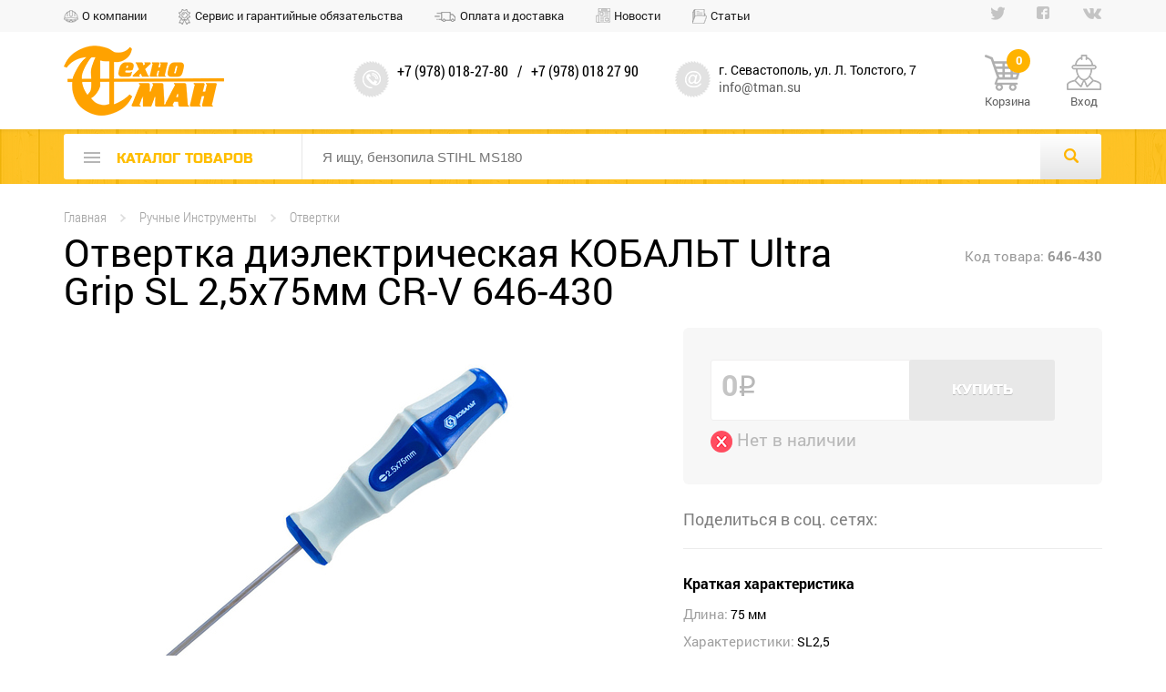

--- FILE ---
content_type: text/html; charset=UTF-8
request_url: https://tman.su/product/Otvertka_dijelektricheskaja_KOBALT_Ultra_Grip_SL_2,5x75mm_CR-V_646-430/
body_size: 9294
content:
<!DOCTYPE html>
<html prefix="og: http://ogp.me/ns#" lang="ru">
<head>
<meta name="robots" content="all">
<meta name="document-state" content="dynamic">
<meta charset="utf-8">
<meta name="keywords" content="">
<meta name="description" content="">
<title>Купить Отвертка диэлектрическая КОБАЛЬТ Ultra Grip SL 2,5x75мм CR-V 646-430 - выгодные цены на ТехноМАН магазин профессиональной техники</title>
<meta property="og:title" content="Отвертка диэлектрическая КОБАЛЬТ Ultra Grip SL 2,5x75мм CR-V 646-430 - ТехноМАН"><meta property="og:image" content="https://tman.su/vrb_resources/photo/products/550460/foto_361500222642.jpg"><meta property="og:image:width" content="550"><meta property="og:image:height" content="460"><meta property="og:image:alt" content="Отвертка диэлектрическая КОБАЛЬТ Ultra Grip SL 2,5x75мм CR-V 646-430 - ТехноМАН"><meta property="og:url" content="https://tman.su/product/otvertka_dijelektricheskaja_kobalt_ultra_grip_sl_2,5x75mm_cr-v_646-430/">
<link rel="stylesheet" type="text/css" href="https://tman.su/vrb_resources/cache/cssjs/tman.su/head_style_css/debug_1768912863.css">

<link rel="stylesheet" type="text/css" href="https://tman.su/vrb_resources/cache/cssjs/tman.su/suggestions_css/debug_1766578403.css">

<meta http-equiv="X-UA-Compatible" content="IE=edge">
<meta name="viewport" content="width=device-width">
<meta name="SKYPE_TOOLBAR" content="SKYPE_TOOLBAR_PARSER_COMPATIBLE"/>

<meta name="yandex-verification" content="9bde8d4616c515e3" />

<link rel="shortcut icon" href="/vrb_project/themes/tman/favicon.ico" type="image/x-icon">
<link rel="icon" href="/vrb_project/themes/tman/favicon.ico" type="image/x-icon">





<!--[if lt IE 9]>
	<script src="https://oss.maxcdn.com/libs/html5shiv/3.7.0/html5shiv.js"></script>
	<script src="https://oss.maxcdn.com/libs/respond.js/1.4.2/respond.min.js"></script>
<![endif]-->
</head>
<body  gentm="0.26">
<script>
						var scr = document.createElement("script"), pri = document.getElementsByTagName("script")[0];
						scr.async = true; scr.src = "https://tman.su/vrb_system/visitors/js/fp.js";
						scr.onload = scr.onreadystatechange = function() {
							if (!scr.readyState || /loaded|complete/.test(scr.readyState) ) {
								scr.onload = scr.onreadystatechange = null; scr = undefined;
								var fp = new virabFP();
								fp.get(function(result, components) {
									var data = {}, xhr = new XMLHttpRequest();
									xhr.open("POST", "https://tman.su/vrb_system/visitors/set_h.php", true);
									xhr.setRequestHeader("Content-Type", "application/x-www-form-urlencoded");
						    		xhr.send("data=" + JSON.stringify({uri: window.location.toString(), hash: result, gentm: document.body.getAttribute("gentm"), params: components}));
								});
							}
						};
						pri.parentNode.insertBefore(scr, pri);
					</script>
<div class="wrapper">
	<header>
		<div class="top-line clearfix">
	<div class="box top-line-box">
		<ul class="mnu-top fl"><li class="about"><a href="https://tman.su/about/">О компании</a></li><li class="service"><a href="https://tman.su/service/">Сервис и гарантийные обязательства</a></li><li class="delivery"><a href="https://tman.su/payment_and_shiping/">Оплата и доставка</a></li><li class="news"><a href="https://tman.su/news/">Новости</a></li><li class="articles"><a href="https://tman.su/articles/">Статьи</a></li></ul>
		<ul class="soc-sety fr"><li><a href="" title="Twitter"></a></li><li><a href="" title="Facebook"></a></li><li><a href="" title="ВКонтакте"></a></li></ul>
	</div>
</div>
		<div class="header-main clearfix">
	<div class="enter_panel enter-panel-signin">
	<div class="box">
		<div class="enter_form clearfix">
			<form id="sign-in_form">
				<div class="row-elem sign fl">
	<input type="text" id="login_fld" class="field-item w100" name="login_fld" placeholder="Логин (email)" required />
</div>
				<div class="row-elem sign fl">
	<input type="password" id="pasword_fld" class="field-item w100" name="pass_fld" placeholder="Пароль" required />
</div>
				<input type="submit" class="btn buy-yel fl" value="ВОЙТИ">
				<div class="enter_form_links fl">
	<span class="reg-link">Забыли пароль? <a href="/forgotpass/">Напомнить</a></span>
	<a href="/register/" class="pass-link">Зарегистрироваться</a>
</div>
				<div class="fr">
	<a href="#" class="btn btn-gr btn-close">Закрыть</a>
</div>
			</form>
		</div>
	</div>
</div>
        <div class="enter_panel enter-panel-callback">
	<div class="box">
		<div class="enter_form clearfix">
			<form id="call-back_form" action="#" method="POST">
				<div class="row-elem call fl">
					<input type="text" class="field-item w100" name="name_call" placeholder="Ваше ФИО" required />
				</div>
				<div class="row-elem call fl">
					<input type="text" class="field-item w100" name="phone_call" placeholder="Номер телефона" required />
				</div>
				<input type="submit" class="btn buy-yel fl" value="ЗАКАЗАТЬ">
				<div class="fr">
					<a href="#" id="call-back_button" class="btn btn-gr btn-close">Закрыть</a>
				</div>
			</form>
		</div>
	</div>
</div>
	<div class="box">
		<a href="/" class="logo fl"><img src="/vrb_project/themes/tman/images/logo.png" alt=""></a>
		<div class="location-info fl clearfix">
	<div class="phone-box fl">
		+7 (978) 018-27-80
		<span class="line">/</span>
		+7 (978) 018 27 90
		<a href="#" class="link call-back-link"></a>
	</div>
	<div class="address-box fl">
		<address>г. Севастополь, ул. Л. Толстого, 7</address>
		<a href="mailto:info@tman.su" class="email">info@tman.su</a>
	</div>
</div>
		<div class="cart-wrap fl"><a href="/cart/" class="cart-box fl">Корзина<span> 0</span></a></div>
		<div class="account-wrap account-box fr"><a href="#" class="">Вход</a></div>
	</div>
</div>
		<div class="search-box mw clearfix">
	<div class="box search-wrap">
		<div class="search-wrap-contain box clearfix">
			<div class="mnu-slide fl clearfix"><a href="/catalog/" class="catalog-link fl"><span></span><p>каталог товаров</p></a><ul class="menu-left menu-left-slide hidden"><li class="line-before"></li><li class=""><a href="/catalog/zapasnye_chasti/">Запасные части</a><div class="sub-mnu sub-mnu-last sub-mnu-one-attach">
<h3><a href="#">Запасные части</a></h3>
<ul class="w33 fl column-menu-sub">
<li class=""><a href="/catalog/zapasnye_chasti/zapchasti_k_benzoinstrumentu/" class="clearfix"><span class="img-box fl"></span><span class="info fr"><span class="title">Запчасти к бензоинструменту</span><span class="quan">товаров нет</span></span></a></ul>
<ul class="w33 fl column-menu-sub">
</ul>
<ul class="w33 fl column-menu-sub">
</ul>
</div>
</li>
<li class="accum-technik"><a href="/catalog/dewalt_flexvolt/">Аккумуляторная техника</a><div class="sub-mnu sub-mnu-last sub-mnu-one-attach">
<h3><a href="#">Аккумуляторная техника</a></h3>
<ul class="w33 fl column-menu-sub">
<li class=""><a href="/catalog/dewalt_flexvolt/cordless_drills_and_screwdrivers/" class="clearfix"><span class="img-box fl"><img src="/vrb_resources/photo/categories/100100/foto_340900026488.png" alt="1" /></span><span class="info fr"><span class="title">Аккумуляторные дрели, шуруповерты и отвертки</span><span class="quan">35 товаров</span></span></a><li class=""><a href="/catalog/dewalt_flexvolt/akkumuljatornaja_lobzikovaja_pila/" class="clearfix"><span class="img-box fl"><img src="/vrb_resources/photo/categories/100100/foto_638700528633.jpg" alt="52666244" /></span><span class="info fr"><span class="title">Аккумуляторные лобзиковые и сабельные пилы</span><span class="quan">6 товаров</span></span></a><li class=""><a href="/catalog/dewalt_flexvolt/zarjadnye_ustrojstva/" class="clearfix"><span class="img-box fl"><img src="/vrb_resources/photo/categories/100100/foto_945300510840.jpg" alt="foto_504600243216" /></span><span class="info fr"><span class="title">Зарядные Устройства</span><span class="quan">3 товара</span></span></a></ul>
<ul class="w33 fl column-menu-sub">
<li class=""><a href="/catalog/dewalt_flexvolt/akkumuljatornyj_diskovie_pily_/" class="clearfix"><span class="img-box fl"><img src="/vrb_resources/photo/categories/100100/foto_625000510923.jpg" alt="foto_775800244972" /></span><span class="info fr"><span class="title">Аккумуляторные дисковые пилы</span><span class="quan">5 товаров</span></span></a><li class=""><a href="/catalog/dewalt_flexvolt/akkumuljatornye_tsepnye_pily/" class="clearfix"><span class="img-box fl"><img src="/vrb_resources/photo/categories/100100/foto_166100529478.png" alt="_2019-03-26_19.32.24" /></span><span class="info fr"><span class="title">Аккумуляторные цепные пилы</span><span class="quan">4 товара</span></span></a></ul>
<ul class="w33 fl column-menu-sub">
<li class=""><a href="/catalog/dewalt_flexvolt/perforator_akkumuljatornyj/" class="clearfix"><span class="img-box fl"><img src="/vrb_resources/photo/categories/100100/foto_738700542713.jpg" alt="52431934" /></span><span class="info fr"><span class="title">Аккумуляторные перфораторы</span><span class="quan">5 товаров</span></span></a><li class=""><a href="/catalog/dewalt_flexvolt/akkumuljatory/" class="clearfix"><span class="img-box fl"><img src="/vrb_resources/photo/categories/100100/foto_441200510658.jpg" alt="DCB548_1" /></span><span class="info fr"><span class="title">Аккумуляторы</span><span class="quan">2 товара</span></span></a></ul>
</div>
</li>
<li class="drill"><a href="/catalog/drills_and_screwdrivers/">Дрели и шуруповерты</a><div class="sub-mnu sub-mnu-last sub-mnu-one-attach">
<h3><a href="#">Дрели и шуруповерты</a></h3>
<ul class="w33 fl column-menu-sub">
<li class=""><a href="/catalog/drills_and_screwdrivers/drills_and_screwdrivers_network/" class="clearfix"><span class="img-box fl"><img src="/vrb_resources/photo/categories/100100/foto_513200113720.png" alt="сетев" /></span><span class="info fr"><span class="title">Дрели и шуруповерты сетевые</span><span class="quan">46 товаров</span></span></a></ul>
<ul class="w33 fl column-menu-sub">
<li class=""><a href="/catalog/drills_and_screwdrivers/lowspeed_mixers/" class="clearfix"><span class="img-box fl"><img src="/vrb_resources/photo/categories/100100/foto_780500026960.png" alt="миксеры" /></span><span class="info fr"><span class="title">Миксеры низкооборотные</span><span class="quan">4 товара</span></span></a></ul>
<ul class="w33 fl column-menu-sub">
</ul>
</div>
</li>
<li class="jackhammer"><a href="/catalog/punchers/">Отбойные молотки и перфораторы</a><div class="sub-mnu sub-mnu-last sub-mnu-one-attach">
<h3><a href="#">Отбойные молотки и перфораторы</a></h3>
<ul class="w33 fl column-menu-sub">
<li class=""><a href="/catalog/punchers/sds/" class="clearfix"><span class="img-box fl"><img src="/vrb_resources/photo/categories/100100/foto_100000027060.png" alt="перфораторы sds+" /></span><span class="info fr"><span class="title">Перфораторы SDSplus</span><span class="quan">30 товаров</span></span></a></ul>
<ul class="w33 fl column-menu-sub">
<li class=""><a href="/catalog/punchers/sdsmax/" class="clearfix"><span class="img-box fl"><img src="/vrb_resources/photo/categories/100100/foto_436800027136.png" alt="перфораторы sdsmax" /></span><span class="info fr"><span class="title">Перфораторы SDSmax</span><span class="quan">14 товаров</span></span></a></ul>
<ul class="w33 fl column-menu-sub">
<li class=""><a href="/catalog/punchers/otboyniemolotky/" class="clearfix"><span class="img-box fl"><img src="/vrb_resources/photo/categories/100100/foto_244900032019.png" alt="D25902K копия" /></span><span class="info fr"><span class="title">Отбойные молотки</span><span class="quan">11 товаров</span></span></a></ul>
</div>
</li>
<li class="saw"><a href="/catalog/saws/">Пилы</a><div class="sub-mnu sub-mnu-last sub-mnu-one-attach">
<h3><a href="#">Пилы</a></h3>
<ul class="w33 fl column-menu-sub">
<li class=""><a href="/catalog/saws/miter/" class="clearfix"><span class="img-box fl"><img src="/vrb_resources/photo/categories/100100/foto_718600027211.png" alt="3fadbaf052be2c11284beb2a4c89cc7f копия" /></span><span class="info fr"><span class="title">Торцовочные пилы</span><span class="quan">17 товаров</span></span></a><li class=""><a href="/catalog/saws/saber/" class="clearfix"><span class="img-box fl"><img src="/vrb_resources/photo/categories/100100/foto_452700027546.png" alt="8005f3911d5f2ed708c0d0c8ebe896d копия" /></span><span class="info fr"><span class="title">Сабельные пилы</span><span class="quan">7 товаров</span></span></a></ul>
<ul class="w33 fl column-menu-sub">
<li class=""><a href="/catalog/saws/disk/" class="clearfix"><span class="img-box fl"><img src="/vrb_resources/photo/categories/100100/foto_767600170764.png" alt="8543_pila-dewalt-dwe575k" /></span><span class="info fr"><span class="title">Дисковые пилы</span><span class="quan">18 товаров</span></span></a><li class=""><a href="/catalog/saws/lobzik/" class="clearfix"><span class="img-box fl"><img src="/vrb_resources/photo/categories/100100/foto_285100027768.png" alt="лобзики" /></span><span class="info fr"><span class="title">Пилы лобзиковые</span><span class="quan">7 товаров</span></span></a></ul>
<ul class="w33 fl column-menu-sub">
<li class=""><a href="/catalog/saws/chain/" class="clearfix"><span class="img-box fl"><img src="/vrb_resources/photo/categories/100100/foto_873400027475.png" alt="b278223841ccc9f508160665b317b4f копия" /></span><span class="info fr"><span class="title">Цепные пилы</span><span class="quan">15 товаров</span></span></a><li class=""><a href="/catalog/saws/montaj/" class="clearfix"><span class="img-box fl"><img src="/vrb_resources/photo/categories/100100/foto_168400032836.png" alt="Montazhnaya_pila_Stanley_STSC-2135_b12876 копия" /></span><span class="info fr"><span class="title">Монтажные пилы</span><span class="quan">4 товара</span></span></a></ul>
</div>
</li>
<li class="grind-car"><a href="/catalog/slif/">Шлифовальные машины</a><div class="sub-mnu sub-mnu-last sub-mnu-one-attach">
<h3><a href="#">Шлифовальные машины</a></h3>
<ul class="w33 fl column-menu-sub">
<li class=""><a href="/catalog/slif/usm/" class="clearfix"><span class="img-box fl"><img src="/vrb_resources/photo/categories/100100/foto_445200027918.png" alt="болгарки" /></span><span class="info fr"><span class="title">Угловые шлифмашины</span><span class="quan">39 товаров</span></span></a><li class=""><a href="/catalog/slif/polirovalnye_mashiny/" class="clearfix"><span class="img-box fl"><img src="/vrb_resources/photo/categories/100100/foto_993400326844.png" alt="_188.800x600w копия" /></span><span class="info fr"><span class="title">Полировальные машины</span><span class="quan">5 товаров</span></span></a></ul>
<ul class="w33 fl column-menu-sub">
<li class=""><a href="/catalog/slif/excenter/" class="clearfix"><span class="img-box fl"><img src="/vrb_resources/photo/categories/100100/foto_404400028125.png" alt="2616.1200-makita-bo5030-eksentikovaya-shlifovalnaya-mashinka копия" /></span><span class="info fr"><span class="title">Эксцентриковые шлифмашины</span><span class="quan">4 товара</span></span></a><li class=""><a href="/catalog/slif/vibroshlifmashiny/" class="clearfix"><span class="img-box fl"><img src="/vrb_resources/photo/categories/100100/foto_754700448928.png" alt="vibraczionnaya-shlifmashina-stanley-stss025_56aa0e81b6d63 копия" /></span><span class="info fr"><span class="title">Виброшлифмашины</span><span class="quan">7 товаров</span></span></a></ul>
<ul class="w33 fl column-menu-sub">
<li class=""><a href="/catalog/slif/lentochno_shlifovalnye_mashiny/" class="clearfix"><span class="img-box fl"><img src="/vrb_resources/photo/categories/100100/foto_224200170848.png" alt="ЛШМ" /></span><span class="info fr"><span class="title">Ленточно Шлифовальные машины</span><span class="quan">2 товара</span></span></a></ul>
</div>
</li>
<li class="electro"><a href="/catalog/electrotool/">Электроинструменты</a><div class="sub-mnu sub-mnu-last sub-mnu-one-attach">
<h3><a href="#">Электроинструменты</a></h3>
<ul class="w33 fl column-menu-sub">
<li class=""><a href="/catalog/electrotool/jack_plane/" class="clearfix"><span class="img-box fl"><img src="/vrb_resources/photo/categories/100100/foto_765900028282.png" alt="rubanok-e-lektricheskij-stanley-stpp-7502_56c2d9c5eed68 копия" /></span><span class="info fr"><span class="title">Рубанки Электрические</span><span class="quan">10 товаров</span></span></a><li class=""><a href="/catalog/electrotool/stro_pil/" class="clearfix"><span class="img-box fl"><img src="/vrb_resources/photo/categories/100100/foto_418100211648.png" alt="1_14 копия" /></span><span class="info fr"><span class="title">Строительные пылесосы</span><span class="quan">6 товаров</span></span></a><li class=""><a href="/catalog/electrotool/teplovye_pushki/" class="clearfix"><span class="img-box fl"><img src="/vrb_resources/photo/categories/100100/foto_560600282138.png" alt="Тепловые пушки" /></span><span class="info fr"><span class="title">Тепловые пушки</span><span class="quan">товаров нет</span></span></a><li class=""><a href="/catalog/electrotool/multimetry/" class="clearfix"><span class="img-box fl"><img src="/vrb_resources/photo/categories/100100/foto_563600337686.png" alt="3aac7ee93fbc31027d1e0e531e1daf7f86b5c3f37cac32b602db402c3dc8bfe1 копия" /></span><span class="info fr"><span class="title">Мультиметры</span><span class="quan">4 товара</span></span></a></ul>
<ul class="w33 fl column-menu-sub">
<li class=""><a href="/catalog/electrotool/frez/" class="clearfix"><span class="img-box fl"><img src="/vrb_resources/photo/categories/100100/foto_187500028597.png" alt="3 копия" /></span><span class="info fr"><span class="title">Фрезеры</span><span class="quan">9 товаров</span></span></a><li class=""><a href="/catalog/electrotool/nozj/" class="clearfix"><span class="img-box fl"><img src="/vrb_resources/photo/categories/100100/foto_889100028949.png" alt="market_wS1x_DPVbHLT7jNkZeHHUA_1x1 копия" /></span><span class="info fr"><span class="title">Электрические ножницы</span><span class="quan">товаров нет</span></span></a><li class=""><a href="/catalog/electrotool/multituly/" class="clearfix"><span class="img-box fl"><img src="/vrb_resources/photo/categories/100100/foto_744700296764.png" alt="Мультитул копия" /></span><span class="info fr"><span class="title">Мультитулы</span><span class="quan">5 товаров</span></span></a><li class=""><a href="/catalog/electrotool/shtroborezy/" class="clearfix"><span class="img-box fl"><img src="/vrb_resources/photo/categories/100100/foto_315100341323.png" alt="bosh_0 копия" /></span><span class="info fr"><span class="title">Штроборезы</span><span class="quan">2 товара</span></span></a></ul>
<ul class="w33 fl column-menu-sub">
<li class=""><a href="/catalog/electrotool/fen/" class="clearfix"><span class="img-box fl"><img src="/vrb_resources/photo/categories/100100/foto_814700211295.png" alt="фены копия" /></span><span class="info fr"><span class="title">Строительные фены</span><span class="quan">3 товара</span></span></a><li class=""><a href="/catalog/electrotool/Svar_app/" class="clearfix"><span class="img-box fl"><img src="/vrb_resources/photo/categories/100100/foto_727500031943.png" alt="kakoy-invertornyiy-svarochnyiy-apparat-luchshe-reyting-4 копия" /></span><span class="info fr"><span class="title">Сварочные аппараты</span><span class="quan">9 товаров</span></span></a><li class=""><a href="/catalog/electrotool/kompressory/" class="clearfix"><span class="img-box fl"><img src="/vrb_resources/photo/categories/100100/foto_579200333823.png" alt="1240401 копия" /></span><span class="info fr"><span class="title">Компрессоры</span><span class="quan">11 товаров</span></span></a></ul>
</div>
</li>
<li class="lawn-mower"><a href="/catalog/sad/">Садово-парковая техника</a><div class="sub-mnu sub-mnu-last sub-mnu-one-attach">
<h3><a href="#">Садово-парковая техника</a></h3>
<ul class="w33 fl column-menu-sub">
<li class=""><a href="/catalog/sad/powersaw/" class="clearfix"><span class="img-box fl"><img src="/vrb_resources/photo/categories/100100/foto_354300029055.png" alt="Stihl-MS-260 копия" /></span><span class="info fr"><span class="title">Бензопилы</span><span class="quan">8 товаров</span></span></a><li class=""><a href="/catalog/sad/trimers/" class="clearfix"><span class="img-box fl"><img src="/vrb_resources/photo/categories/100100/foto_169900029350.png" alt="elektrokosa-stihl-fse-81_38d34caec7ffec8_800x600 копия" /></span><span class="info fr"><span class="title">Электрокосы</span><span class="quan">9 товаров</span></span></a><li class=""><a href="/catalog/sad/izmel/" class="clearfix"><span class="img-box fl"><img src="/vrb_resources/photo/categories/100100/foto_915000029610.png" alt="ef7f0d5743a90d03afadb5ff38396eb копия" /></span><span class="info fr"><span class="title">Садовые Измельчители</span><span class="quan">2 товара</span></span></a><li class=""><a href="/catalog/sad/motobury/" class="clearfix"><span class="img-box fl"><img src="/vrb_resources/photo/categories/100100/foto_493700338199.png" alt="65400 копия" /></span><span class="info fr"><span class="title">Мотобуры</span><span class="quan">14 товаров</span></span></a></ul>
<ul class="w33 fl column-menu-sub">
<li class=""><a href="/catalog/sad/benzokosy/" class="clearfix"><span class="img-box fl"><img src="/vrb_resources/photo/categories/100100/foto_436000029182.png" alt="db8d85d15136738b25c72b0acdb8e8f копия" /></span><span class="info fr"><span class="title">Бензокосы</span><span class="quan">8 товаров</span></span></a><li class=""><a href="/catalog/sad/gazon/" class="clearfix"><span class="img-box fl"><img src="/vrb_resources/photo/categories/100100/foto_498900029417.png" alt="c4df62e8f7f85ad534c4d76d9095ce6 копия" /></span><span class="info fr"><span class="title">Газонокосилки</span><span class="quan">23 товаров</span></span></a><li class=""><a href="/catalog/sad/kultivator/" class="clearfix"><span class="img-box fl"><img src="/vrb_resources/photo/categories/100100/foto_373600029730.png" alt="a9c5ac9bfa770ce417cc81fa6883a07 копия" /></span><span class="info fr"><span class="title">Культиваторы</span><span class="quan">11 товаров</span></span></a></ul>
<ul class="w33 fl column-menu-sub">
<li class=""><a href="/catalog/sad/voxduh/" class="clearfix"><span class="img-box fl"><img src="/vrb_resources/photo/categories/100100/foto_909600029213.png" alt="img19535_33807_big копия" /></span><span class="info fr"><span class="title">Воздуходувки</span><span class="quan">12 товаров</span></span></a><li class=""><a href="/catalog/sad/moyky/" class="clearfix"><span class="img-box fl"><img src="/vrb_resources/photo/categories/100100/foto_394400029584.png" alt="a8ed243d02f516ab0eb92b7285aac08 копия" /></span><span class="info fr"><span class="title">Мойки высокого давления</span><span class="quan">9 товаров</span></span></a><li class=""><a href="/catalog/sad/oprisk/" class="clearfix"><span class="img-box fl"><img src="/vrb_resources/photo/categories/100100/foto_475300029820.png" alt="681e3b6628b1100e652ed4dd5b8d63f копия" /></span><span class="info fr"><span class="title">Опрыскиватели</span><span class="quan">12 товаров</span></span></a></ul>
</div>
</li>
<li class="tools"><a href="/catalog/hand_tools/">Ручные Инструменты</a><div class="sub-mnu sub-mnu-last sub-mnu-one-attach">
<h3><a href="#">Ручные Инструменты</a></h3>
<ul class="w33 fl column-menu-sub">
<li class=""><a href="/catalog/hand_tools/konteyner/" class="clearfix"><span class="img-box fl"><img src="/vrb_resources/photo/categories/100100/foto_203600030616.png" alt="40273034f4f219fef7c149cc5c9409d копия" /></span><span class="info fr"><span class="title">Контейнеры для хранения инструмента</span><span class="quan">75 товаров</span></span></a></ul>
<ul class="w33 fl column-menu-sub">
<li class=""><a href="/catalog/hand_tools/otvertky/" class="clearfix"><span class="img-box fl"><img src="/vrb_resources/photo/categories/100100/foto_741000031079.png" alt="2900c235718aeba919ce90fa77dbd2f копия" /></span><span class="info fr"><span class="title">Отвертки</span><span class="quan">112 товаров</span></span></a></ul>
<ul class="w33 fl column-menu-sub">
</ul>
</div>
</li>
<li class="voltmeter"><a href="/catalog/izm/">Измерительные инструменты</a><div class="sub-mnu sub-mnu-last sub-mnu-one-attach">
<h3><a href="#">Измерительные инструменты</a></h3>
<ul class="w33 fl column-menu-sub">
<li class=""><a href="/catalog/izm/ruletki/" class="clearfix"><span class="img-box fl"><img src="/vrb_resources/photo/categories/100100/foto_455200031240.png" alt="XTHT0-33671_A копия" /></span><span class="info fr"><span class="title">Рулетки ручные</span><span class="quan">51 товаров</span></span></a><li class=""><a href="/catalog/izm/nivelir_optika/" class="clearfix"><span class="img-box fl"><img src="/vrb_resources/photo/categories/100100/foto_233400331047.png" alt="24307b255d4b5ccd92ce455a31a4463" /></span><span class="info fr"><span class="title">Нивелиры оптические</span><span class="quan">9 товаров</span></span></a></ul>
<ul class="w33 fl column-menu-sub">
<li class=""><a href="/catalog/izm/lazer_dal/" class="clearfix"><span class="img-box fl"><img src="/vrb_resources/photo/categories/100100/foto_712900031391.png" alt="LEICA-Disto-X310 копия" /></span><span class="info fr"><span class="title">Рулетки лазерые</span><span class="quan">14 товаров</span></span></a></ul>
<ul class="w33 fl column-menu-sub">
<li class=""><a href="/catalog/izm/laz_niv/" class="clearfix"><span class="img-box fl"><img src="/vrb_resources/photo/categories/100100/foto_122600031541.png" alt="condtrol-pento-set копия" /></span><span class="info fr"><span class="title">Нивелиры лазерные</span><span class="quan">38 товаров</span></span></a></ul>
</div>
</li>
<li class="power-engin"><a href="/catalog/silteh/">Силовая техника</a><div class="sub-mnu sub-mnu-last sub-mnu-one-attach">
<h3><a href="#">Силовая техника</a></h3>
<ul class="w33 fl column-menu-sub">
<li class=""><a href="/catalog/silteh/shvonarezka/" class="clearfix"><span class="img-box fl"><img src="/vrb_resources/photo/categories/100100/foto_317100032183.png" alt="1458645 копия" /></span><span class="info fr"><span class="title">Швонарезчики</span><span class="quan">12 товаров</span></span></a><li class=""><a href="/catalog/silteh/glubin_vibrator/" class="clearfix"><span class="img-box fl"><img src="/vrb_resources/photo/categories/100100/foto_401800318679.png" alt="tov00101700 копия" /></span><span class="info fr"><span class="title">Глубинные вибраторы</span><span class="quan">1 товар</span></span></a><li class=""><a href="/catalog/silteh/dvigateli/" class="clearfix"><span class="img-box fl"><img src="/vrb_resources/photo/categories/100100/foto_507700484010.png" alt="110423" /></span><span class="info fr"><span class="title">Двигатели</span><span class="quan">товаров нет</span></span></a><li class=""><a href="/catalog/silteh/mozaichno_shlifovalnye_mashiny/" class="clearfix"><span class="img-box fl"><img src="/vrb_resources/photo/categories/100100/foto_906800503969.jpg" alt="foto_520500503216" /></span><span class="info fr"><span class="title">Мозаично-шлифовальные машины</span><span class="quan">8 товаров</span></span></a></ul>
<ul class="w33 fl column-menu-sub">
<li class=""><a href="/catalog/silteh/vibroplita/" class="clearfix"><span class="img-box fl"><img src="/vrb_resources/photo/categories/100100/foto_564600032217.png" alt="PCL 100_0 копия" /></span><span class="info fr"><span class="title">Виброплиты</span><span class="quan">13 товаров</span></span></a><li class=""><a href="/catalog/silteh/generator/" class="clearfix"><span class="img-box fl"><img src="/vrb_resources/photo/categories/100100/foto_754200030071.png" alt="em5500cxs копия" /></span><span class="info fr"><span class="title">Генераторы</span><span class="quan">12 товаров</span></span></a><li class=""><a href="/catalog/silteh/razdelschiki_treschin/" class="clearfix"><span class="img-box fl"><img src="/vrb_resources/photo/categories/100100/foto_116000503761.jpg" alt="foto_564800501497" /></span><span class="info fr"><span class="title">Раздельщики Трещин</span><span class="quan">3 товара</span></span></a><li class=""><a href="/catalog/silteh/frezernye_mashiny/" class="clearfix"><span class="img-box fl"><img src="/vrb_resources/photo/categories/100100/foto_742100504055.jpg" alt="MCS-613-500" /></span><span class="info fr"><span class="title">Фрезерные машины</span><span class="quan">2 товара</span></span></a></ul>
<ul class="w33 fl column-menu-sub">
<li class=""><a href="/catalog/silteh/vibritrambovky/" class="clearfix"><span class="img-box fl"><img src="/vrb_resources/photo/categories/100100/foto_786000032421.png" alt="vibronoga_benz_70 копия" /></span><span class="info fr"><span class="title">Вибротрамбовки</span><span class="quan">6 товаров</span></span></a><li class=""><a href="/catalog/silteh/gibkie_valy/" class="clearfix"><span class="img-box fl"><img src="/vrb_resources/photo/categories/100100/foto_617500316646.png" alt="2 копия" /></span><span class="info fr"><span class="title">Гибкие валы</span><span class="quan">2 товара</span></span></a><li class=""><a href="/catalog/silteh/rezchiki_krovli/" class="clearfix"><span class="img-box fl"><img src="/vrb_resources/photo/categories/100100/foto_649900503836.jpg" alt="foto_381000502393" /></span><span class="info fr"><span class="title">Резчики кровли</span><span class="quan">5 товаров</span></span></a></ul>
</div>
</li>
<li class="machine-tools"><a href="/catalog/stanky/">Станки</a><div class="sub-mnu sub-mnu-last sub-mnu-one-attach">
<h3><a href="#">Станки</a></h3>
<ul class="w33 fl column-menu-sub">
<li class=""><a href="/catalog/stanky/plitkorez/" class="clearfix"><span class="img-box fl"><img src="/vrb_resources/photo/categories/100100/foto_937000327960.png" alt="647094 копия" /></span><span class="info fr"><span class="title">Плиткорезы и камнерезы</span><span class="quan">15 товаров</span></span></a><li class=""><a href="/catalog/stanky/ustanovka_almaznogo_sverlenija/" class="clearfix"><span class="img-box fl"><img src="/vrb_resources/photo/categories/100100/foto_200000498514.png" alt="CARDI500 копия" /></span><span class="info fr"><span class="title">Установки Алмазного сверления</span><span class="quan">4 товара</span></span></a></ul>
<ul class="w33 fl column-menu-sub">
<li class=""><a href="/catalog/stanky/zatoch/" class="clearfix"><span class="img-box fl"><img src="/vrb_resources/photo/categories/100100/foto_897400033150.png" alt="11080_как_выбрать_заточной_станок копия" /></span><span class="info fr"><span class="title">Станки заточные</span><span class="quan">11 товаров</span></span></a></ul>
<ul class="w33 fl column-menu-sub">
<li class=""><a href="/catalog/stanky/sverlilnye_stanki/" class="clearfix"><span class="img-box fl"><img src="/vrb_resources/photo/categories/100100/foto_387500323674.png" alt="full_dr_16 копия" /></span><span class="info fr"><span class="title">Сверлильные станки</span><span class="quan">5 товаров</span></span></a></ul>
</div>
</li>
<li class="helmet"><a href="/catalog/protection/">Средства Защиты</a><div class="sub-mnu sub-mnu-last sub-mnu-one-attach">
<h3><a href="#">Средства Защиты</a></h3>
<ul class="w33 fl column-menu-sub">
<li class=""><a href="/catalog/protection/naushniky/" class="clearfix"><span class="img-box fl"><img src="/vrb_resources/photo/categories/100100/foto_758100033324.png" alt="12958216 копия" /></span><span class="info fr"><span class="title">Наушники, беруши, затычки</span><span class="quan">9 товаров</span></span></a><li class=""><a href="/catalog/protection/svar_mask/" class="clearfix"><span class="img-box fl"><img src="/vrb_resources/photo/categories/100100/foto_692700033637.png" alt="" /></span><span class="info fr"><span class="title">Сварочные маски</span><span class="quan">31 товаров</span></span></a></ul>
<ul class="w33 fl column-menu-sub">
<li class=""><a href="/catalog/protection//" class="clearfix"><span class="img-box fl"><img src="/vrb_resources/photo/categories/100100/foto_966400033450.png" alt="3.Каска СОМЗ-55 фаворит хаммер копия" /></span><span class="info fr"><span class="title">Каски, шлемы</span><span class="quan">товаров нет</span></span></a></ul>
<ul class="w33 fl column-menu-sub">
<li class=""><a href="/catalog/protection//" class="clearfix"><span class="img-box fl"><img src="/vrb_resources/photo/categories/100100/foto_892500033537.png" alt="694_original копия" /></span><span class="info fr"><span class="title">Щитки лицевые</span><span class="quan">товаров нет</span></span></a></ul>
</div>
</li>
<li class="screws"><a href="/catalog/consumables/">Расходные Материалы</a><div class="sub-mnu sub-mnu-last sub-mnu-one-attach">
<h3><a href="#">Расходные Материалы</a></h3>
<ul class="w33 fl column-menu-sub">
<li class=""><a href="/catalog/consumables/abraziv/" class="clearfix"><span class="img-box fl"><img src="/vrb_resources/photo/categories/100100/foto_662700033844.png" alt="рис-21 копия" /></span><span class="info fr"><span class="title">Круги абразивные</span><span class="quan">102 товаров</span></span></a><li class=""><a href="/catalog/consumables/kosilnye_struny/" class="clearfix"><span class="img-box fl"><img src="/vrb_resources/photo/categories/100100/foto_886900410652.png" alt="Косильные струны" /></span><span class="info fr"><span class="title">Косильные струны</span><span class="quan">65 товаров</span></span></a><li class=""><a href="/catalog/consumables/diski_pilnye/" class="clearfix"><span class="img-box fl"><img src="/vrb_resources/photo/categories/100100/foto_525400453671.png" alt="walter_kreissaegeblaetter_01 копия" /></span><span class="info fr"><span class="title">Диски пильные</span><span class="quan">197 товаров</span></span></a></ul>
<ul class="w33 fl column-menu-sub">
<li class=""><a href="/catalog/consumables/almaz_krug/" class="clearfix"><span class="img-box fl"><img src="/vrb_resources/photo/categories/100100/foto_483100033987.png" alt="162246420_w640_h640_250_distar_1a1__eramics._1 копия" /></span><span class="info fr"><span class="title">Круги алмазные</span><span class="quan">42 товаров</span></span></a><li class=""><a href="/catalog/consumables/kosilnye_golovki/" class="clearfix"><span class="img-box fl"><img src="/vrb_resources/photo/categories/100100/foto_558900417271.png" alt="косильные головки" /></span><span class="info fr"><span class="title">Косильные головки</span><span class="quan">33 товаров</span></span></a><li class=""><a href="/catalog/consumables/bury_po_betonu/" class="clearfix"><span class="img-box fl"><img src="/vrb_resources/photo/categories/100100/foto_796800483941.png" alt="BURY SDS MAX копия" /></span><span class="info fr"><span class="title">Буры по бетону</span><span class="quan">610 товаров</span></span></a></ul>
<ul class="w33 fl column-menu-sub">
<li class=""><a href="/catalog/consumables/shins/" class="clearfix"><span class="img-box fl"><img src="/vrb_resources/photo/categories/100100/foto_189200034439.png" alt="97fec222e5a12041f074989a946bb113 копия" /></span><span class="info fr"><span class="title">Шины</span><span class="quan">3 товара</span></span></a><li class=""><a href="/catalog/consumables/nozhi_i_diski_dlja_motokos/" class="clearfix"><span class="img-box fl"><img src="/vrb_resources/photo/categories/100100/foto_383800421245.png" alt="4779_big копия" /></span><span class="info fr"><span class="title">Ножи и диски для мотокос</span><span class="quan">52 товаров</span></span></a></ul>
</div>
</li>
<li class=""><a href="/catalog/rasprodazha/">РАСПРОДАЖА</a></li>
</ul>
</div>
                        <div class="search-cell fl">
				<div class="cell-input-box fl">
	<input type="text" placeholder="Я ищу, бензопила STIHL MS180" value="">
</div>
				<a href="#" class="search-link-box fl">
	<span class="search-link"></span>
</a>  
                        </div>
                        <div class="cart-scroll fr">
				<a href="/cart/" class="cart-box">
					<span> 0</span>
				</a>
			</div>
		</div>
	</div>
</div>
	</header>

	<div class="content-box content-box-mod content-internal mw clearfix">
		<div class="box clearfix">
			<ul class="navigate"><li><a href="/">Главная</a></li><li><a href="/catalog/hand_tools/">Ручные Инструменты</a></li><li><a href="/catalog/hand_tools/otvertky/">Отвертки</a></li></ul>
<div class="clearfix">
	<h1 class="fl product_name">Отвертка диэлектрическая КОБАЛЬТ Ultra Grip SL 2,5x75мм CR-V 646-430</h1>
	<div class="quant-product fr">
		Код товара: <span>646-430</span>
	</div>
</div>

<div id="productID_648" class="product_full_description box clearfix">
	<div class="content-product clearfix">
		<div class="slider-wrap fl">
	<div class="big-photo">
		<a href="#" onclick="owlClick(this); return false;"><img src="/vrb_resources/photo/products/550460/foto_361500222642.jpg" alt="646-430" class="img-visible"></a>
	</div>
	
</div>
		<div class="product-info fr">
	<div class="price-wrapper">
		<div class="price-box catalog-item-none">
			<!--<div class="price-info"><span>0</span><i>q</i></div>-->
			<div class="price-info">
	    			<div class="real-price">
	        			<span>0</span><i>q</i>
	    			</div>
			  </div>
			<a href="#" prod_id="648" price_prod="0" class="btn buy-yel">Купить</a>
		</div>
		<div class="state-label not-avail">Нет в наличии</div>
	</div>
	<div class="soc-sety-box clearfix">
		<p class="fl">Поделиться в соц. сетях:</p>
		
	</div>
	<div class="charact-box">
		<h5>Краткая характеристика</h5>
		<div class="charact-item"><span>Длина:</span> 75 мм</div><div class="charact-item"><span>Характеристики:</span> SL2,5 </div>
	</div>
</div>
	</div>
</div>
<div class="tabs-container">
	<div class="box">
		
		<div class="tabs-box">
	<ul id="tab-link-list">
		<li class="active"><a href="#tab1">Описание</a></li>
		<li><a href="#tab2">Характеристики</a></li>
		<li><a href="#tab3">Отзывы</a></li>
	</ul>
	<div class="content-tabs">
		<div id="tab1" class="tabs-item">
			<div class="title-product-info">
				<h2><span>Описание</span> Отвертка диэлектрическая КОБАЛЬТ Ultra Grip SL 2,5x75мм CR-V 646-430</h2>
			</div>
			<div class="tabs-info">
				
			</div>
		</div>
		<div id="tab2" class="tabs-item">
			<div class="title-product-info">
				<h2><span>Характеристики</span> Отвертка диэлектрическая КОБАЛЬТ Ultra Grip SL 2,5x75мм CR-V 646-430</h2>
			</div>
			<table class="charact-product"><tr><td>Длина</td><td>75 мм</td></tr><tr><td>Характеристики</td><td>SL2,5 </td></tr></table>
		</div>
		<div id="tab3" class="tabs-item box clearfix">
			<div class="reviews-box fl">
				<div class="title-product-info">
					<h2><span>Отзывы</span> Отвертка диэлектрическая КОБАЛЬТ Ultra Grip SL 2,5x75мм CR-V 646-430</h2>
				</div>
				
			</div>
			
			<form id="new_feedback_form" action="" class="reviews-form fr">
				<div class="title-product-info">
					<h2><span>Написать отзыв</span></h2>
					<div class="error_message hidden"></div>
					<input type="hidden" name="idp" value="">
				</div>
				<div class="row-elem">
					<label for="new_feedback_form_fio">ФИО</label>
					<input type="text" id="new_feedback_form_fio" name="fio" class="field-item field-bord w100">
				</div>
				<div class="row-elem">
					<label for="new_feedback_form_email">Email</label>
					<input type="text" id="new_feedback_form_email" name="email" class="field-item field-bord w100">
				</div>
				<div class="row-elem">
					<label for="new_feedback_form_descr">Отзыв</label>
					<textarea type="text" id="new_feedback_form_descr" name="descr" class="field-item field-bord w100"></textarea>
				</div>
				<button id="add_feedback" class="btn btn-bg w100">Оставить отзыв</button>
			</form>
		</div>
	</div>
</div>
		
		<div class="catalog-title clearfix"></div>
<div class="catalog-box catalog-box-product clearfix"></div>

		
	</div>
</div>
		</div>
	</div>
</div>

<footer>
	<div class="footer-box box clearfix">
		<div class="logo fl">
	<a href="/" class="visible"><img src="/vrb_project/themes/tman/images/logo.png" width="119" alt=""></a>
	<p>© Интернет-магазин «ТехноМан» 2017-2020</p>
</div>
		<div class="location-info fl">
	<div class="phone-box">
		+7 (978) 018-27-80
		<span class="line">/</span>
		+7 (978) 018 27 90
		<a href="#" class="link call-back-link"></a>
	</div>
	<div class="address-box">
		<address>г. Севастополь, ул. Л. Толстого, 7</address>
		<a href="mailto:info@tman.su" class="email">info@tman.su</a>
	</div>
</div>
		<ul class="mnu-footer fl"><li><a href="https://tman.su/about/">О компании</a></li><li><a href="https://tman.su/service/">Сервис и гарантийные обязательства</a></li><li><a href="https://tman.su/payment_and_shiping/">Оплата и доставка</a></li><li><a href="https://tman.su/news/">Новости</a></li><li><a href="https://tman.su/articles/">Статьи</a></li></ul>
		<div class="logo-cruiser fr"><a href="http://cruiser.pw" target="_blank"><img src="/vrb_project/themes/tman/images/cruiser.png" alt="Cruiser DSG"></a></div>
	</div>
</footer>

<form id="order-product" action="" class="form-pup white-popup-block mfp-hide">
	<h3>Заказать товар</h3>
	<div class="row-elem">
		<label for="new_feedback_form_fio">ФИО</label>
		<input name="fio" class="field-item field-bord w100" type="text">
	</div>
	<div class="row-elem">
		<label for="new_feedback_form_email">Email</label>
		<input name="email" class="field-item field-bord w100" type="text">
	</div>
	<div class="row-elem">
		<button class="btn btn-bg w100 add_feedback">Заказать товар</button>
	</div>
</form>
<noscript><div><img src="https://mc.yandex.ru/watch/44574607" style="position:absolute; left:-9999px;" alt="" /></div></noscript>
<link rel="stylesheet" type="text/css" href="https://tman.su/vrb_resources/cache/cssjs/tman.su/vrb_2column_site_css/debug_1768884872.css">
<script src="https://tman.su/vrb_resources/cache/cssjs/tman.su/vrb_2column_site_js/debug_1769042592.js"></script>
<script src="https://tman.su/vrb_resources/cache/cssjs/tman.su/vrb_2column_site_product_js/debug_1766140491.js"></script>
<script src="https://tman.su/vrb_resources/cache/cssjs/tman.su/vrb_2column_site_cart_js/debug_1769042592.js"></script>
<script src="https://tman.su/vrb_resources/cache/cssjs/tman.su/suggestions_js/debug_1766578412.js"></script>

</body>
</html>

--- FILE ---
content_type: text/html; charset=UTF-8
request_url: https://tman.su/vrb_project/scripts/ajax/paywithproduct.php?prod_id=648
body_size: 41
content:
{"header":"\u041f\u043e\u0445\u043e\u0436\u0438\u0435 \u0442\u043e\u0432\u0430\u0440\u044b","link_address":"\/catalog\/hand_tools\/otvertky\/","products":["651","592","657","597"]}

--- FILE ---
content_type: text/html; charset=UTF-8
request_url: https://tman.su/vrb_project/scripts/ajax/get_product.php?prod_id=651
body_size: 419
content:
<div class="catalog-item catalog-item-none" pg_catalog_products="0">
	<div class="product-top-info clearfix">
		
		
	</div>
	<div class="img-box">
		<div class="img-box-inline">
			<a href="/product/otvertka_dijelektricheskaja_kobalt_ultra_grip_sl_6,5x150mm_cr-v_646-461/"><img src="/vrb_resources/photo/products/250210/foto_442400222329.jpg" alt="646-461" class="img-visible"></a>
		</div>
	</div>
	<div class="catalog-item-info">
		<h3><a href="/product/otvertka_dijelektricheskaja_kobalt_ultra_grip_sl_6,5x150mm_cr-v_646-461/">Отвертка диэлектрическая КОБАЛЬТ Ultra Grip SL 6,5x150мм CR-V 646-461</a></h3>
		<div class="price-box">
			<div class="price-info">
	    			<div class="real-price">
	        			<span>0</span><i>q</i>
	    			</div>
			  </div>
			<a href="#" prod_id="651" price_prod="0" class="btn buy-yel ">Купить</a>
		</div>
		<div class="state-label not-avail">Нет в наличии</div>
	</div>
</div>

--- FILE ---
content_type: text/html; charset=UTF-8
request_url: https://tman.su/vrb_project/scripts/ajax/get_product.php?prod_id=592
body_size: 385
content:
<div class="catalog-item catalog-item-none" pg_catalog_products="0">
	<div class="product-top-info clearfix">
		
		
	</div>
	<div class="img-box">
		<div class="img-box-inline">
			<a href="/product/otvertka_stanley_cushiongrip_shlic_pozidriv_1x75mm_0-64-955/"><img src="/vrb_resources/photo/products/250210/foto_884700214397.jpg" alt="0-64-955" class="img-visible"></a>
		</div>
	</div>
	<div class="catalog-item-info">
		<h3><a href="/product/otvertka_stanley_cushiongrip_shlic_pozidriv_1x75mm_0-64-955/">Отвертка Stanley CUSHIONGRIP шлиц Pozidriv 1x75мм 0-64-955</a></h3>
		<div class="price-box">
			<div class="price-info">
	    			<div class="real-price">
	        			<span>0</span><i>q</i>
	    			</div>
			  </div>
			<a href="#" prod_id="592" price_prod="0" class="btn buy-yel ">Купить</a>
		</div>
		<div class="state-label not-avail">Нет в наличии</div>
	</div>
</div>

--- FILE ---
content_type: text/html; charset=UTF-8
request_url: https://tman.su/vrb_project/scripts/ajax/get_product.php?prod_id=657
body_size: 377
content:
<div class="catalog-item" pg_catalog_products="0">
	<div class="product-top-info clearfix">
		
		
	</div>
	<div class="img-box">
		<div class="img-box-inline">
			<a href="/product/otvertka_kobalt_ultra_grip_ph-1x38mm_cr-v_646-386/"><img src="/vrb_resources/photo/products/250210/foto_118900221777.jpg" alt="646-386" class="img-visible"></a>
		</div>
	</div>
	<div class="catalog-item-info">
		<h3><a href="/product/otvertka_kobalt_ultra_grip_ph-1x38mm_cr-v_646-386/">Отвертка КОБАЛЬТ Ultra Grip PH-1x38мм CR-V 646-386</a></h3>
		<div class="price-box">
			<div class="price-info">
	    			<div class="real-price">
	        			<span>0</span><i>q</i>
	    			</div>
			  </div>
			<a href="#" prod_id="657" price_prod="0" class="btn buy-yel buy-btn">Купить</a>
		</div>
		<div class="state-label in-stock">Есть в наличии</div>
	</div>
</div>

--- FILE ---
content_type: text/html; charset=UTF-8
request_url: https://tman.su/vrb_project/scripts/ajax/get_product.php?prod_id=597
body_size: 392
content:
<div class="catalog-item" pg_catalog_products="0">
	<div class="product-top-info clearfix">
		
		
	</div>
	<div class="img-box">
		<div class="img-box-inline">
			<a href="/product/otvertka_stanley_essential_prjamoj_shlic_5,5x150mm_stht0-60389/"><img src="/vrb_resources/photo/products/250210/foto_266900213882.jpg" alt="STHT0-60389" class="img-visible"></a>
		</div>
	</div>
	<div class="catalog-item-info">
		<h3><a href="/product/otvertka_stanley_essential_prjamoj_shlic_5,5x150mm_stht0-60389/">Отвертка Stanley ESSENTIAL прямой шлиц 5,5x150мм STHT0-60389</a></h3>
		<div class="price-box">
			<div class="price-info">
	    			<div class="real-price">
	        			<span>0</span><i>q</i>
	    			</div>
			  </div>
			<a href="#" prod_id="597" price_prod="0" class="btn buy-yel buy-btn">Купить</a>
		</div>
		<div class="state-label in-stock">Есть в наличии</div>
	</div>
</div>

--- FILE ---
content_type: text/css
request_url: https://tman.su/vrb_resources/cache/cssjs/tman.su/vrb_2column_site_css/debug_1768884872.css
body_size: 17538
content:
/*---reset-стили---*/

html, body, div, span, applet, object, iframe,h1, h2, h3, h4, h5, h6, p, blockquote, pre,a, abbr, acronym, address, big, cite, code,del, dfn, em, img, ins, kbd, q, s, samp,
small, strike, sub, sup, tt, var, u, i, center,dl, dt, dd, ol, ul, li,fieldset, form, label, legend,table, caption, tbody, tfoot, thead, tr, th, td,
article, aside, canvas, details, embed, figure, figcaption, footer, header, hgroup, menu, nav, output, ruby, section, summary,
time, mark, audio, video {margin: 0; padding: 0; border: 0; font-size: 100%; font: inherit; font-style:normal; vertical-align: baseline;}
article, aside, details, figcaption, figure, footer, header, hgroup, menu, nav, section {display: block;}
input, textarea {margin: 0;border: 0;}
strong, b {font-weight:bold;}
textarea {resize:none;}
* {
	-webkit-box-sizing: border-box;
	-moz-box-sizing: border-box;
	box-sizing: border-box;
}
small {font-size:13px;color:gray;}
a {text-decoration:none; display: inline-block;}
ul {list-style: none;}
:focus, :active, :visited {outline: 0;}
.btn:disabled, .radio label:before:disabled {cursor:default;}
/* автозаполнение */

input:-webkit-autofill,
input:-webkit-autofill:hover, 
input:-webkit-autofill:focus
input:-webkit-autofill {
	-webkit-text-fill-color: #000;
	-webkit-box-shadow: 0 0 0px 1000px transparent inset;
	transition: background-color 5000s ease-in-out 0s;
	background: -webkit-linear-gradient(top,  rgba(255,255,255,0) 0%,rgba(0,174,255,0.04) 50%,rgba(255,255,255,0) 51%,rgba(0,174,255,0.03) 100%);  
}
input:focus::-webkit-input-placeholder, 
input:focus::-moz-placeholder,        
input:focus:-moz-placeholder,          
input:focus:-ms-input-placeholder {
	opacity: 0; 
	line-height:24px;
	transition: opacity 0.3s ease;
}
/*-------------------------------*/
.w45 {width: 45%;}
.w33 {width: 33.3%;}
.w30 {width: 30%;margin-right:5%;}
.w30:last-child{margin-right:0;}
.w50 {width: 50%;}
.w50:nth-child(odd) {float: left;}
.w50:nth-child(even) {float: right;}
.w100{width: 100%;}
img {display:block;max-width:100%;}
.fl {display: block;float: left;}
.fr {display: block;float: right;}
.tac {text-align: center;}
.tal {text-align: left;}
.tar {text-align: right;}
.hidden{display: none;}
.visible{display: block;}
.ttu {text-transform: uppercase;}
.clearfix:after {visibility: hidden; display: block; content: ""; clear: both; height: 0;}
* html .clearfix { zoom: 1; } /* IE6 */
*:first-child+html .clearfix { zoom: 1; } /* IE7 */
.to_top {
    width: 73px;
    height: 73px;
    background: url(https://tman.su/vrb_project/themes/tman/images/to-top.png) no-repeat;
    position: fixed;
    right: 5%;
    bottom: 3%;
    z-index: 9998;
    display: none;
}

/*---кнопки---*/

.btn {
	cursor: pointer; 
	border: 0;
	display: inline-block;
	-moz-border-radius: 3px;
	-webkit-border-radius: 3px;
	border-radius: 3px;
	color: #fff;
}
.btn-gr {
	color: #5f5f5f;
	font-size: 13px;
	background-color: #fff; 
	background-image: -moz-linear-gradient(bottom, #e9e9e9 0%, #fff 100%);
	background-image: -o-linear-gradient(bottom, #e9e9e9 0%, #fff 100%);
	background-image: -webkit-linear-gradient(bottom, #e9e9e9 0%, #fff 100%);
	background: linear-gradient(bottom, #e9e9e9 0%, #fff 100%); 
}
.btn-bg {
	padding: 22px 0;
	text-transform: uppercase;
	font: 18px/18px "RussoOneRegular";
	text-shadow: 0 1px 0 rgba(0,1,1,.2);
	background: url(https://tman.su/vrb_project/themes/tman/images/background/search-bg.png) repeat;
}
.buy-yel {
	display: inline-block;
	padding: 18px 45px;
	-moz-border-radius: 3px;
	-webkit-border-radius: 3px;
	border-radius: 3px;
	background-color: #ffbd00;
	color: #fff;
	font: 16px/16px "RussoOneRegular";
	text-transform: uppercase;
}
.buy-yel:hover {
	background-color: #ffd45a;
	color:#000;
}
html,body {
	height: 100%; 
	line-height: 1; 
	/*min-width:1170px;*/
	font: 14px "RobotoRegular", "Arial","Helvetica", sans-serif;
}
/* для прижатия footer к низу */
.wrapper {min-height: calc(100vh - 150px);  /*---140px - высота footer---*/}

h1 {
	margin-bottom: 20px;
	font-size: 42px;
	line-height: 42px;
}
h3 {
	font-size: 32px;
}
h4 {
	font-size: 24px;   
}

/*---форма---*/

.row-elem {
	margin-bottom: 15px;
}
.row-elem-cond {
	display:none;
}
.row-elem label {
	display: block;
	color: #5f5f5f;
/*	opacity: .6;*/
	margin-bottom: 7px;
}
.enter_form_links {
	margin-left: 15px;
}
.reg-link {
	color: #b8b8b8;
	opacity: .7;
	display: block;
}
.pass-link {
	color: #ffbe00;
	font-size: 16px;
	text-decoration: underline;
}
.pass-link:hover {
	color: #ffd45a; 
}
.reg-link a {
	text-decoration: underline;
	color: #b8b8b8;
}
.reg-link a:hover {
	color: #ffbe00;
	text-decoration: underline;
}
.enter_form {
	height: 46px;
}
.enter_panel {
	position: absolute;
	top: 0;
	left: 0;
	width: 100%;
	height: 100%;
	background: url(https://tman.su/vrb_project/themes/tman/images/background/enter-panel-bg.jpg) repeat;
	z-index: 9999;
	padding-top: 28px;
	display: none;
}
.enter_panel .buy-yel {
	padding: 15.5px 72px;
	height: 100%;
	text-shadow: 0 1px 0 rgba(0,1,1,.2); 
	font-size: 18px;
}
.enter_panel .buy-yel:hover {
	background-color: #ffd45a;
	color: #000;
}
.enter_panel .field-item.error  {
	background-color:#ffdddd;
}
.enter_panel .field-item.error::-webkit-input-placeholder {
  color: red;
}
.enter_panel .field-item.error::-moz-placeholder {
  color: red;
}
.enter_panel .field-item.error:-moz-placeholder  {
  color: #red;
}
.enter_panel .field-item.error:-ms-input-placeholder {
  color: red;
}
.enter_panel .field-item,
.enter_panel .buy-yel {
	height:46px;
}
.field-item.field-bord {
	border: 1px solid #d0d0d0;
}
.field-item.invalid {
	border: 1px solid #ff7e00; 
	background-color: #ffece5;
}
.field-item.invalid::-webkit-input-placeholder {
  color: #ff7e00;
}
.field-item.invalid::-moz-placeholder {
  color: #ff7e00;
}
.field-item.invalid:-moz-placeholder  {
  color: #ff7e00;
}
.field-item.invalid:-ms-input-placeholder {
  color: #ff7e00;
}
.field-item {
	-moz-border-radius: 3px;
	-webkit-border-radius: 3px;
	border-radius: 3px; 
	background-color: #fff; 
	-moz-box-shadow: inset 0 2px 5px rgba(0,1,1,.1);
	-webkit-box-shadow: inset 0 2px 5px rgba(0,1,1,.1);
	box-shadow: inset 0 2px 5px rgba(0,1,1,.1);
	padding: 16px;
}
.field-item.form_inval {
	border: 1px solid #e91111 !important;
}
.field-item.form_valid {
	border: 1px solid green !important;
}
.error_message {
	background: #f9e4e4;
    padding: 15px;
    margin-bottom: 10px;
    color: #e91111;
}
.row-elem.sign {
	width: 300px;
	margin-right: 10px;
	height: 100%;
	position:relative;
}
.row-elem.sign .error_message {
	top: 50px;
    position: absolute;
    display: block;
    color: red;
    background: #fff;
    padding: 3px 5px;
    width: 100%;
    -moz-border-radius: 2px;
    -webkit-border-radius: 2px;
    border-radius: 2px;
    margin:0;
}
.row-elem.call {
	width: 360px;
	margin-right: 10px;
	height: 100%;
}
.btn-close {
	height: 46px;
	line-height: 46px;
	width: 77px;
	text-align: center;
}
.btn-close:hover {
	color: #969696;
	background-color: #fff;
	background-image: -moz-linear-gradient(top, #e9e9e9 0%, #fff 100%);
	background-image: -o-linear-gradient(top, #e9e9e9 0%, #fff 100%);
	background-image: -webkit-linear-gradient(top, #e9e9e9 0%, #fff 100%);
	background-image: linear-gradient(top, #e9e9e9 0%, #fff 100%); 
}
#reg-form,
#forgotpass-form,
#login-form {
	/*width: 460px;*/
}
form .field-item {
	width: 100%;
}
#reg-form .radio label {
	opacity: 1;
}
.bottom-form,
.bottom-form a {
	color: #5f5f5f;
}
.bottom-form {
	margin-top: 5px;
}
.bottom-form a {
	text-decoration: underline;
}


/* основные стили */

header,section,footer {min-width: 1170px;}
.box {width: 1140px;margin: auto;}
.mw {min-width: 1170px;}
.top-line{height: 35px; padding-top: 7px; background-color: #f8f8f8;}
.top-line-box{
	position: relative;
	overflow: hidden;
	background-position: bottom;
	padding-bottom: 10px;
}
.mnu-top li {
	float: left;
	margin-right: 35px;
}
.mnu-top li a {
	font-size: 13px;
	color: #1f1f1f;
}
.mnu-top li a:hover {
	color: #ffbd00;
	text-decoration:underline;
}
.mnu-top li a:before {
	margin-right: 4px;
	content:"";
	display: inline-block;
	vertical-align: top;
	background: url(https://tman.su/vrb_project/themes/tman/images/background/sprite.png);
}
.mnu-top li.about a:before { 
	width: 16px;
	height: 14px;
	margin-top: 3px;
	background-position: -2px -2px;
}
.mnu-top li.service a:before { 
	width: 14px;
	height: 17px;
	margin-top: 2px;
	background-position: -21px -2px;
}
.mnu-top li.delivery a:before { 
	width: 24px;
	height: 11px;
	margin-top: 5px;
	background-position: -40px -2px;
}
.mnu-top li.contacts a:before { 
	width: 14px;
	height: 16px;
	margin-top: 3px;
	background-position: -67px -2px;
}
.mnu-top li.articles a:before { 
	width: 16px;
	height: 16px;
	margin-top: 2px;
	background-position: -307px -92px;
}
.mnu-top li.news a:before { 
	width: 16px;
	height: 16px;
	margin-top: 1px;
	background-position: -327px -92px;
}
.soc-sety li {
	float: left;
	margin-right: 35px;
}
.soc-sety li:last-child{margin-right: 0;}
.soc-sety li a {
	display: block;
	background: url(https://tman.su/vrb_project/themes/tman/images/background/sprite-socsety.png);
}
.soc-sety li:nth-child(1) a {
	width: 15px;
	height: 15px;
	background-position: 0 0;
}
.soc-sety li:nth-child(1) a:hover {
	width: 15px;
	height: 15px;
	background-position: 0 -16px;
}
.soc-sety li:nth-child(2) a {
	width: 16px;
	height: 14px;
	background-position: -50px 0;
}
.soc-sety li:nth-child(2) a:hover {
	width: 16px;
	height: 14px;
	background-position: -50px -15px;
}
.soc-sety li:nth-child(3) a {
	width: 21px;
	height: 14px;
	background-position: -97px 0px;
}
.soc-sety li:nth-child(3) a:hover {
	width: 21px;
	height: 14px;
	background-position: -97px -15px;
}

/*---header-main---*/

.header-main {
	padding: 15px 0;
	position: relative;
}
.logo {
	margin-right: 142px;
}
header .location-info {
	padding-top: 17px;
	margin-right: 75px;
}
header .phone-box {
	background: url(https://tman.su/vrb_project/themes/tman/images/background/phone-bg.png) no-repeat;
	padding-left: 48px;
	min-height: 40px;
	margin-right: 40px;
}
.phone-box {
	font: 16px "RobotoCondensed";
}
.phone-box span {
	display: inline-block;
	vertical-align: top;
	margin: 0 7px;
}
.link {
	font-family: "RobotoRegular";
	font-size: 14px;
	color: #a3a3a3;
	display: block;
}
.link:hover,
.email:hover {
	color: #ffb300; 
	text-decoration:underline;
}
header .address-box {
	background: url(https://tman.su/vrb_project/themes/tman/images/background/address-bg.png) no-repeat;
	padding-left: 48px;
	min-height: 40px;
}
.email {
	color: #5f5f5f;
}
.cart-box {
	font-size: 13px;
	color: #5f5f5f;
}
.cart-box:hover,
.accaunt-box:hover {
	color: #ffb300; 
} 
.cart-box {
	position: relative;
	display:block;
	padding-top: 42px;
	width:100%;
	background: url(https://tman.su/vrb_project/themes/tman/images/background/cart-bg.png) no-repeat;
}
.cart-box span {
	position: absolute;
	top: -6px;
	right: 0;
	display: inline-block;
	-moz-border-radius: 50%;
	-webkit-border-radius: 50%;
	border-radius: 50%;
	width: 26px;
	height: 26px;
	text-align: center;
	background-color: #ffb300;
	padding-top: 6px;
	color: #fff;
	font: 13px/13px "RobotoSlabBold";
}
/*.accaunt-box {
	position: relative; 
	padding-top: 45px;
	width: 40px;
	text-align: center;
	margin-top:10px;
	background: url(https://tman.su/vrb_project/themes/tman/images/background/accaunt-bg.png) center 0 no-repeat;
}*/

/*---search-box---*/

.search-box {
	position: relative; 
	z-index: 5;
	background: url(https://tman.su/vrb_project/themes/tman/images/background/search-bg.png) repeat-x;
}
.search-box.fixed {
	position:fixed;
	top:0;
	width:100%;
}
.search-box .cell-input-box {
	width:810px;
}
.search-box.fixed .cell-input-box {
	width:725px;
}
.search-wrap {
	position: relative;  
	padding: 5px 0px 5px 0px;
	-moz-border-radius: 3px;
	-webkit-border-radius: 3px;
	border-radius: 3px;
	height: 100%;
}
.search-wrap-contain {
	position: relative;
    z-index: 4;
	height: 50px;
	-moz-border-radius: 3px;
	-webkit-border-radius: 3px;
	border-radius: 3px;
	/*-moz-box-shadow: 0 2px 4px rgba(0,1,1,.1); 
	-webkit-box-shadow: 0 2px 4px rgba(0,1,1,.1); 
	box-shadow: 0 2px 4px rgba(0,1,1,.1); */
}
.mnu-slide {
	position: relative;
	background: #fff;
	-moz-border-radius: 3px 0 0 3px;
    -webkit-border-radius: 3px 0 0 3px;
    border-radius: 3px 0 0 3px;
    background-color:#fff;
}
.catalog-link {
	display: block;
	width: 262px;
	height: 50px;
	padding: 17px 0px 17px 22px;
	border-right: 1px solid #e7e7e7; 
}
.column-menu-sub {
	border-right:1px solid #e7e7e7;
}
.column-menu-sub:last-child {
	border-right:0;
}
.column-menu-sub li a:hover .title {
	color:#ffb400;
} 
.sub-mnu-last.sub-mnu-one-attach .column-menu-sub li a {
	padding:15px;
}
.column-menu-sub .info .title {
	display:block;
	font: 14px "RobotoRegular";
    color: #242424;
}
.column-menu-sub .info .quan {
	position: absolute;
    bottom: 15px;
    color:#cbcbcb;
    font-size:14px;
}
.column-menu-sub .info {
	width:144px;
}
.column-menu-sub .info .quan:after {
	content:"";
	display:inline-block;
	vertical-align:middle;
	margin-left:30px;
	width:16px;
	height:11px;
	background:url(https://tman.su/vrb_project/themes/tman/images/background/sprite.png) 0 -206px;
}
.mnu-slide:hover .menu-left.sub-mnu-parrent {
	display: block;
}
.mnu-slide .menu-left,
.menu-left.sub-mnu-parrent {
	position: absolute;
	width: 262px;
	top:100%;
	left: 0;
	z-index: 4;
	border-top:0;
}
.catalog-link span,
.catalog-link p {
	display: inline-block;
}
.catalog-link span {
	width: 18px;
	height: 12px;
	margin-right: 18px;
	background: url(https://tman.su/vrb_project/themes/tman/images/background/sprite.png) -2px -88px;
}
.catalog-link p {
	color: #ffbe00;
	font: 15px/15px"RussoOneRegular";
	text-transform: uppercase;
}
.diap-price {
	color:#a9a9a9;
	font-family:"RobotoRegular";
}
.diap-price .price {
	color:#ffb400;
	font:16px "RobotoBold";
}
.rub {
	font-family: 'ALS Rubl';
}
.diap-price .rub {
	font-size: 16px;
	color:#ffb400;
}
.cell-input-box {
	/*width: 810px;*/
	height:100%;
	background: #fff;
}
.cell-input-box input {
	border:0;
	padding-left:22px;
	height: 50px;
	width: 100%;
	font-size:15px;
}
.search-link {
	position: relative;
	display: block;
	width: 16px;
	height: 16px;
	top: 16px;
	left: 26px;
	background: url(https://tman.su/vrb_project/themes/tman/images/background/sprite.png) -27px -88px;
}
.search-link-box {
	display: block;
	width: 67px;
	height: 100%;
	background-color: rgba(231, 231, 231, .3);
	background: -moz-linear-gradient(bottom, rgba(0,1,1,.1) 0%, rgba(255,255,255,.1) 100%), #fff; 
	background: -o-linear-gradient(bottom, rgba(0,1,1,.1) 0%, rgba(255,255,255,.1) 100%), #fff;  
	background: -webkit-linear-gradient(bottom, rgba(0,1,1,.1) 0%, rgba(255,255,255,.1) 100%), #fff; 
	background: linear-gradient(bottom, rgba(0,1,1,.1) 0%, rgba(255,255,255,.1) 100%), #fff; 
}
.cart-wrap {
	position: relative;
	padding-top:10px;
}
.cart-scroll {
	width:72px;
	position: absolute;
    z-index: 3;
    right: 0;
    height: 50px;
	display:none;
	text-align:center;
	padding:5px 13px;
	-moz-border-radius: 3px;
	-webkit-border-radius: 3px;
	border-radius: 3px;
	background-color: #f1f1f1;
	-moz-box-shadow: 1px 2px 4px rgba(0,1,1,.1);
	-webkit-box-shadow: 1px 2px 4px rgba(0,1,1,.1);
	box-shadow: 1px 2px 4px rgba(0,1,1,.1);
}	
.search-cell {
	height:100%;
	overflow:hidden;
	position:relative;
	z-index:5;
	-moz-border-radius: 0 3px 3px 0;
	-webkit-border-radius: 0 3px 3px 0;
	border-radius: 0 3px 3px 0;
}
.stock-catalog-list {
	position: absolute;
	top: 17px;
	left: 15px;
}
.stock-item {
	margin-bottom: 5px;
}
.stock-item:last-child {
	margin-bottom:0;
}
.product_name {
	width: 930px;
}
.product-top-info {
	position: relative;
	z-index:5;
	margin-bottom: 20px;
}
.stock-item-label {
	font-size: 13px;
}
.new-label {
	color: #53b96d; 
}
.discount-label {
	color: #ff7800;
}
.top-sales-label {
	color: #147bd2;
}
.stock-item-label:before {
	content:"";
	display: inline-block;
	vertical-align: middle;
	margin-right: 3px;
	width: 26px;
	height: 26px;
	background: url(https://tman.su/vrb_project/themes/tman/images/background/sprite.png);
}
.new-label:before {
	background-position: -1px -55px;
}
.discount-label:before {
	background-position: -30px -55px;
}
.top-sales-label:before {
	background-position: -60px -55px;
}
.quant-reviews {
	position: absolute;
	top: 15px;
	right: 15px;
	width: 31px;
	height: 29px;
	color: #fff;
	font-family: "RobotoBold";
	text-align: center;
	padding-top: 4px; 
}
.quant-reviews.quant-reviews-has {
	background: url(https://tman.su/vrb_project/themes/tman/images/background/sprite.png) -117px -103px;
}
.quant-reviews.quant-reviews-diz {
	background: url(https://tman.su/vrb_project/themes/tman/images/background/sprite.png) -154px -103px;
	cursor: default;
}

/*---content-box---*/

.content-box {
	position: relative;
	z-index: 2;
	padding-bottom: 50px;
	background-color: #fff;
	-moz-box-shadow: inset 0 202px 202px -150px rgba(0,1,1,.09); 
	-webkit-box-shadow: inset 0 202px 202px -150px rgba(0,1,1,.09);
	box-shadow: inset 0 202px 202px -150px rgba(0,1,1,.09);
}
.content-internal {
	padding: 25px 0;
}
.content-box.content-box-mod {
	box-shadow: none;
}

/*---menu-left---*/

.sidebar-left {
	width: 262px;
}
.menu-left {
	position:relative;
	padding: 0 0 18px 0;
	border: 1px solid #e7e7e7;
	border-bottom:4px solid #ffbe00;
	-webkit-border-radius: 0 0 6px 6px;
	-khtml-border-radius: 0 0 6px 6px;
	-moz-border-radius: 0 0 6px 6px;
	-o-border-radius: 0 0 6px 6px;
	border-radius: 0 0 6px 6px;
	background:#f5f5f5;
}
.menu-left li a {
	position: relative;
	display: block;
	padding: 15px 30px 15px 50px;
	color: #343434;
	line-height: 18px;
}
.line-before {
	height:5px;
	background: url(https://tman.su/vrb_project/themes/tman/images/background/search-bg.png) repeat-x;
}
.menu-left li a:hover,
.menu-left li:hover{
    background-color: #fff;
    color: #feba16;
}

/*---sub-menu---*/

.menu-left li > .sub-mnu {
	position:absolute;
	display:none;
	z-index:20;
	top:0;	
	left:100%;
	border-left: 1px solid #e7e7e7;
	border-right: 1px solid #e7e7e7;
	width:262px;
	height:100%;
	background-color:#fff;
	border-bottom:4px solid #ffbe00;
}
.menu-left.menu-left-slide li > .sub-mnu {
	top:5px;
}
.menu-left li:hover > .sub-mnu {
	display:block;
}

.menu-left li > .sub-mnu li a {
	padding-right: 35px;
	padding-left: 20px;
}
.menu-left li:hover:after {
	background-position: -54px -99px;
}

/*---стрелки после пункта меню---*/

.menu-left > li > a:after,
.sub-mnu-parrent > li > a:after {
	content:"";
	position: absolute;
	background: url(https://tman.su/vrb_project/themes/tman/images/background/sprite.png) -54px -88px;
	width: 6px;
	height: 9px;
	right: 13px;
	top: 20px;
}

/*---sum-menu-last*/

.menu-left li > .sub-mnu-last {
	width:620px;
}
.sub-mnu-last.sub-mnu-one-attach {
	width:878px !important;
}
.sub-mnu-last li a:hover {
	background-color:#f4f4f4;
}
.sub-mnu-last h3 a {
	padding: 13px 35px 14px 20px;
	font:15px "RobotoBold";
	color:#242424;
	border-bottom:1px solid #e7e7e7;
}
.sub-mnu-last h3 a:hover {
	background-color:#fff;
	color:#242424;
}

/*---иконки перед пунктом меню---*/

.menu-left > li > a:before {
	content:"";
	background: url(https://tman.su/vrb_project/themes/tman/images/background/sprite.png);
	position: absolute;
	left: 10px;
}
.menu-left li.drill a:before {
	top: 17px;
	width: 25px;
	height: 20px;
	background-position: -2px -26px;
}
.menu-left li.tools a:before {
	top: 13px;
	width: 22px;
	height: 22px;
	background-position: -32px -26px;
}
.menu-left li.rake a:before {
	top: 8px;
	width: 17px;
	height: 25px;
	background-position: -61px -26px;
}
.menu-left li.light a:before {
	top: 10px;
	width: 22px;
	height: 22px;
	background-position: -82px -26px;
}
.menu-left li.pipe a:before {
	top: 12px;
	width: 22px;
	height: 20px;
	background-position: -109px -26px;
}
.menu-left li.dustpan a:before {
	top: 12px;
	width: 22px;
	height: 22px;
	background-position: -137px -26px;
}
.menu-left li.steering a:before {
	top: 11px;
	width: 22px;
	height: 22px;
	background-position: -165px -26px;
}
.menu-left li.grill a:before {
	top: 9px;
	width: 20px;
	height: 24px;
	background-position: -191px -26px;
}
.menu-left li.tap a:before {
	top: 11px;
	width: 20px;
	height: 22px;
	background-position: -219px -26px;
}
.menu-left li.trowal a:before {
	top: 11px;
	width: 13px;
	height: 24px;
	background-position: -243px -26px;
}
.menu-left li.screws a:before {
	top: 11px;
	width: 22px;
	height: 22px;
	background-position: -262px -26px;
}
.menu-left li.saw a:before {
	top: 13px;
	width: 26px;
	height: 16px;
	background-position: -290px -26px;
}
.menu-left li.percentage a:before {
	top: 11px;
	width: 22px;
	height: 22px;
	background-position: -320px -26px;
}
.menu-left li.jackhammer a:before {
	top: 17px;
	width: 26px;
	height: 26px;
	background-position: -296px -55px;
} 
.menu-left li.voltmeter a:before {
	top: 17px;
	left: 15px;
	width: 16px;
	height: 25px;
	background-position: -144px 0px;
}
.menu-left li.grind-car a:before {
	top: 17px;
	width: 33px;
	height: 12px;
	background-position: -234px -55px;
}
.menu-left li.power-engin a:before {
	top: 12px;
	width: 29px;
	height: 20px;
	background-position: -162px 0px;
} 
.menu-left li.helmet a:before {
	top: 17px;
	width: 25px;
	height: 17px;
	background-position: -194px 0px;
}
.menu-left li.lawn-mower a:before {
	top: 12px;
	width: 30px;
	height: 20px;
	background-position: -203px -55px;
}
.menu-left li.machine-tools a:before {
	top: 15px;
	width: 31px;
	height: 20px;
	background-position: -222px 0px;
}
.menu-left li.electro a:before {
	top: 12px;
	width: 28px;
	height: 24px;
	background-position: -175px -55px;
}
.menu-left li.service a:before {
	top: 17px;
	left:18px;
	width: 20px;
	height: 24px;
	background-position: -325px -55px;
}
.menu-left li.delivery a:before {
	top: 13px;
	left:18px;
	width: 27px;
	height: 17px;
	background-position: -115px -2px; 92 2
}
.menu-left li.contacts a:before {
	top: 12px;
	width: 15px;
	height: 22px;
	background-position: -92px -2px;
}
.menu-left li.history_order a:before {
	top: 10px;
	left:18px;
	width: 19px;
	height: 24px;
	background-position: -255px -1px;
}
.menu-left li.delivery_address a:before {
	top: 13px;
	left:18px;
	width: 27px;
	height: 21px;
	background-position: -276px 0px;
}
.menu-left li.settings a:before {
	top: 10px;
	width: 23px;
	height: 23px;
	background-position: -304px 0px;
}
.menu-left li.exit a:before {
	top: 10px;
	width: 18px;
	height: 20px;
	background-position: -306px -144px;
}
.menu-left li.accum-technik a:before {
	top: 25px;
	width: 25px;
	height: 20px;
	background: url(https://tman.su/vrb_project/themes/tman/images/background/accum_technik.png);
}


/*---news-box---*/

.news-box {
	margin-top: 55px;
}
.news-item {
	margin-bottom: 30px;
}
.news-item:last-child {
	margin-bottom: 0;
}
/*.news-item  .img-box {
	width: 200px;
	height: 120px;
	overflow: hidden;
}*/
.news-box h3 a {
	font: 24px "RobotoBold";
	margin-bottom: 15px;
	color: #000;
	display: block;
}
.news-box h4 a {
	display: block;
	font-size: 16px;
	color: #000;
	line-height: 18px;
	margin:7px 0;
}
.news-box h4 a:hover {
	color: #ffbd00;
    text-decoration: underline;
}


/*---main-content---*/

.main-content {
	padding-top: 30px;
	width: 845px;
}
.stock-box {
	display:block;
	-moz-border-radius: 6px;
	-webkit-border-radius: 6px;
	border-radius: 6px;
	position: relative;
	height: 370px;
	margin-bottom: 100px;
}
.stock-box:after {
	content:"";
	position: absolute;
	top: 100%;
	width: 100%;
	height: 10px;
	background: url(https://tman.su/vrb_project/themes/tman/images/background/slider-after.png) no-repeat;
}

/*---owl-carousel-stock---*/

.owl-carousel.owl-carousel-stock {
	/*height: 370px;*/
}
.owl-carousel.owl-carousel-stock img {
	/*width: auto;
	height: auto;*/
}
.stock-box .img-box {
	/*width: 360px;
	height: 369px;
	margin-left: -1px;
	text-align: center;
	display: table;
	background: url(https://tman.su/vrb_project/themes/tman/images/background/stock-bg.jpg) no-repeat;*/
}
.img-box-inline {
	display: table-cell;
	position:relative;
	vertical-align: middle;
	padding:0 15px 15px 15px;
}
.img-box-inline.img-box-inline-two img.img-visible {
	position:relative;
	z-index:3;
}
.catalog-item .img-box img.hidden {
	position:absolute;
	top:0px;
	left:15px;
	z-index:4;
    opacity: 0;
}
.img-box-inline.img-box-inline-two img.img-visible,
.img-box-inline.img-box-inline-two img.hidden {
	-webkit-transition: opacity 0.5s;
    -moz-transition: opacity 0.5s;
    -o-transition: opacity 0.5s;
    -ms-transition: opacity 0.5s;
    transition: opacity 0.5s;
}
.img-box-inline.img-box-inline-two:hover img.hidden {
	opacity:1 !important;
}
.img-box-inline.img-box-inline-two:hover img.img-visible {
	opacity:0;
}
.stock-box .img-box img {
	display: inline-block;
	vertical-align: middle;
}
.stock-info {
	padding: 40px 35px;
	text-align: left;
	width: 479px;
	height: 371px;
	position: relative;
	background-color: transparent;
}
.stock-label {
	border: 2px solid #f70; 
	-moz-border-radius: 3px;
	-webkit-border-radius: 3px;
	border-radius: 3px; 
	padding: 5px 20px;
	display: inline-block;
	vertical-align: top;
	text-transform: uppercase;
	font: 12px/12px "RobotoCondensed";
}
.stock-info h2 {
	margin-top: 10px;
	margin-bottom: 10px;
	font: 42px/35px "RussoOneRegular";
	text-transform: uppercase;
}
.stock-text {
	color: #ff7800;
	font: 24px/24px "RobotoMedium";
	text-transform: uppercase;
	margin-bottom: 26px;
}
.stock-date {
	position: absolute;
	bottom: 15px;
	left: 35px;
	font-size: 18px;
	opacity: .3;  
}

/*---catalog-box---*/

.catalog-box-mod {
	margin-top: 20px;
}
.catalog-box-mod .catalog-item {
	background-color: transparent;
}
.catalog-item {
	position: relative;
	width: 281px;
	float: left;
	margin-bottom: 60px; 
	background-color: #fff;
	border-right: 1px solid #ededed;
}
.catalog-item-none .price-info {
	color:#c5c5c5;
	
}
.catalog-item-none .buy-yel {
	background-color:#e8e8e8;
	cursor:default;
}
.catalog-item-none .buy-yel:hover {
	background-color:#e8e8e8 !important;
	color:#fff !important;
}
.tabs-container .catalog-item {
	margin-bottom:20px;
}
.catalog-title {
	margin-bottom: 30px;
}
.catalog-title h4,
.catalog-title h4:after,
.link-more,
.link-more:after {
	display: inline-block;
	vertical-align: middle;
}
/*.catalog-title h4 {
	font-size: 24px;   
}*/
.catalog-title h4:after {
	content: "";
	display: inline-block;
	vertical-align: middle;
	width: 1px;
	height: 14px;
	margin: 0 20px;
	background-color: #d9d9d9;
}
.link-more {
	color: #ffbe00;
	font-size: 16px;
	padding-top: 2px;
}
.link-more:hover {
	text-decoration:underline;
}
.link-more:after {
	content:"";
	width: 12px;
	height: 8px;
	margin-left: 6px;
	background: url(https://tman.su/vrb_project/themes/tman/images/background/sprite.png) -148px -89px;
}
.catalog-item:nth-last-child(2) .catalog-item-info:after,
.catalog-item:nth-last-child(3) .catalog-item-info:after,
.catalog-item:nth-last-child(1) .catalog-item-info:before,
.catalog-item:nth-last-child(2) .catalog-item-info:before {
	content:"";
	position: absolute;
	width: 111px;
	height: 1px;
	background-color: #ededed;
}
.catalog-item:nth-last-child(3) .catalog-item-info:after {
	right: 0;
	bottom: -25px;
}
.catalog-item:nth-last-child(2) .catalog-item-info:after {
	right: 0;
	bottom: -25px;
}
.catalog-item:nth-last-child(2) .catalog-item-info:before {
	left: 0;
	bottom: -25px;
}
.catalog-item:nth-last-child(1) .catalog-item-info:before {
	left: 0;
	bottom: -25px;
}
.catalog-item:after,
.catalog-item:before {
	content:"";
	position: absolute;
	top: 0;
	width: 111px;
	height: 1px;
	background-color: #ededed;
}
.catalog-item:after {
	right: 0;
}
.catalog-item:nth-child(3n) {
	margin-right: 0;
	border-right: 0;
}
.catalog-item:nth-child(3n+2):before {  /* 2, 5, 8 */
	left: 0;
}
.catalog-item:nth-child(3n+1):before { /* 1, 4, 7 */
	right: 0;
}
.catalog-item:nth-child(3n):after {   /* 3, 6, 9 */
	left: 0;
}
.catalog-item .img-box {
	/*width: 280px;
	height:240px;*/
	overflow: hidden;
	display: table;
	width:100%;
	text-align: center;
}
.catalog-item .img-box img {
	/*max-width: 100%;
	max-height:220px;*/
	display: inline-block;
	vertical-align: middle;
}
.catalog-item-info {
	position: relative;
	padding: 0 15px 15px;
}
.catalog-item-info h3 {
	font-size: 17px;
	line-height: 21px;
	/*margin-right: 12px;*/
	margin-bottom: 15px;
}
.catalog-item-info h3 a {
	display: block;
	color: #222;
}
.catalog-item-info h3 a:hover {
	color: #ffbd00; 
	text-decoration:underline;
}
.catalog-item-reviews {
	color: #828282;
	margin: 7px 0;
}
.price-box {
	height: 45px;
}
.price-box.catalog-item-none .price-info {
	border: 1px solid #f0efef;
}
.quant-lable {
	color: #cbcbcb;
}
.price-info {
	display: inline-block;
	vertical-align: top;
	padding: 11px;
	width: 130px;
	height: 45px;
	border: 1px solid #f0efef;
	border-right: 0;
	-moz-border-radius: 3px 0 0 3px;
	-webkit-border-radius: 3px 0 0 3px;
	border-radius: 3px 0 0 3px;
	font-size: 22px;
	line-height: 1;
	font-weight: bold;
	color: #343434;
	background-color: rgba(255,190,0,.01);
}
.price-info.discount {
	padding: 2px 10px;
}
.price-info.discount .real-price {
	font-size: 20px;
    color: #cb1d1d;
}
.price-info.discount .old-price {
	font-size: 15px;
}
.price-info i {
	font-family: 'ALS Rubl';
	color: #b8b8b8;
	font-weight: 100;
}
.price-box .buy-yel {
	padding: 15px 20px;
	display: inline-block;
	vertical-align: top;
	margin-left: -5px;
	height: 45px;
	font-size: 15px;
}
.buy-btn:hover {
	background-color: #ffd45a;
	color: #000;
}
.state-label {
	color: #b8b8b8;
	font-size: 12px;
	margin-top: 8px;
}
.state-label.not-avail:before {
	background: url(https://tman.su/vrb_project/themes/tman/images/background/sprite.png) -199px -130px;
}
.state-label.in-stock:before {
	background: url(https://tman.su/vrb_project/themes/tman/images/background/sprite.png) -67px -88px;
}
.state-label.in-order:before {
	background: url(https://tman.su/vrb_project/themes/tman/images/background/sprite.png) -199px -148px;
}
.state-label:before {
	content:"";
	display: inline-block;
	vertical-align: middle;
	margin-right: 3px;
	width: 16px;
	height: 16px;
}

/*---filter-box---*/

.filter-box-body {
	padding: 23px;
	border: 1px solid #e7e7e7;
	border-bottom:0;
}
.filter-box-bottom {
	border: 1px solid #e7e7e7;
	-moz-border-radius: 0 0 6px 6px;
    -webkit-border-radius: 0 0 6px 6px;
    border-radius: 0 0 6px 6px;
}
.filter-box-bottom .btn {
	border-top-left-radius: 0;
	border-top-right-radius: 0;
}
.filter-button {
	display:block;
	text-transform: uppercase;
	color:#000;
	padding:15px 0;
	border-radius:0;
	font-family: "RussoOneRegular";
}
.filter-item {
	margin-bottom: 25px;
	position:relative;
}
.filter-item:last-child {
	margin-bottom: 0;
}
.filter-item h5 {
	font: 15px "RobotoBold";
	margin-bottom: 7px;
	position:relative;
}
.filter-item .help-wrap {
	display:none;
}
.filter-head {
	position: relative;
}
.filter-item.filter-item-help h5 {
	display:inline-block;
}
.filter-item.filter-item-help .help-wrap {
	/*display: block;
    position: absolute;
    right: 0;
    top: 0;*/
   	position: relative;
	display: inline-block;
	vertical-align: middle;
	margin-left:10px;
}
.filter-item.filter-item-help .help-box {
	display:none;
}
.filter-item.filter-item-help .help-box p {
	margin-bottom:10px;
}
.filter-item.filter-item-help .help-box p:last-child {
	margin-bottom:0px;
}
.filter-item.filter-item-help .help-icon {
	width:16px;
	height:16px;
	/*position:absolute;
	right:0;
	top:0;*/
	display: inline-block;
	background: url(https://tman.su/vrb_project/themes/tman/images/background/sprite.png) -169px -81px;
}
.filter-item.filter-item-help .help-icon:hover {
	background-position: -187px -81px;
}
.filter-item ul li {
	font-size: 13px;
	line-height: 21px;
	padding-left: 35px;
	position: relative;
	margin-bottom: 10px;
}
.filter-item ul li:before {
	content:"";
	display: inline-block;
	vertical-align: middle;
	position: absolute;
	left: 0;
	width: 20px;
	height: 1px;
	top: 10px;
	background-color: #ffbe00;
}
.filter-item ul li a {
	text-decoration:none;
	display: block;
	width: 200px;
	color: #5f5f5f;
}
.help-box {
	position: absolute;
	z-index:10;
    /*left: 15px;
    top: -20px;*/
	left: 30px;
    top: -20px;
	padding:13px;
	color:#222222;
	font:13px/17px "RobotoCondensed";
	width:250px;
	-moz-border-radius: 3px;
	-webkit-border-radius: 3px;
	border-radius: 3px;
	background-color: #fff;
	-moz-box-shadow: 0 0 8px rgba(0,1,1,.11);
	-webkit-box-shadow: 0 0 8px rgba(0,1,1,.11);
	box-shadow: 0 0 8px rgba(0,1,1,.11);
}
.help-box:before {
	content:"";
	width:15px;
	height:29px;
	position:absolute;
	top:15px;
	left:-15px;
	background: url(https://tman.su/vrb_project/themes/tman/images/background/help-box-before.png);
}
.filter-item .rub {
	font: 26px/26px "ALS Rubl";
	opacity: .5;
	font-weight: normal;
	color: #b8b8b8;
}
.price_input,
.filter-item .rub,
.quan-brand-box,
.filter-item h6 {
	display: inline-block;
	vertical-align: middle;
}
.filter-item h6 {
	width:179px;
}
.filter-item .radio-item.w50 h6 {
	width:65px;
}
.filter_input {
	font-size: 16px;
	line-height:24px;
}
.filter_input:disabled {
	background: #fff;
}
.filter-item .price-box {
    position: relative;
    display: inline-block;
    vertical-align: middle;
    padding: 10px 25px 10px 25px;
    border: 1px solid #cfcfcf;
    -moz-border-radius: 3px;
    -webkit-border-radius: 3px;
    border-radius: 3px;
    background-color: #fff;
    -moz-box-shadow: inset 0 1px 5px rgba(0,1,1,.1);
    -webkit-box-shadow: inset 0 1px 5px rgba(0,1,1,.1);
}
.price-box.focus-input {
	border: 1px solid #ffbd00;
}
.price-box.focus-input input {
	color:#e1a300;
}
.price-box input.bold-i {
	font-weight:bold;
}
.filter-item .price-box:first-child {
	margin-right:10px;
}
.filter-item .price-box span {
	position:absolute;
	opacity:0.5;
	left:5px;
	top:12px;
}
.filter-item .price-box .close {
	width: 12px;
    height: 12px;
    display:none;
    position: absolute;
    right: 12px;
    top: 16px;
	background: url(https://tman.su/vrb_project/themes/tman/images/background/sprite.png) -88px -102px;
}
.unit-lable {
	position:absolute;
	overflow: hidden;
	width:36px;
	left: 93%;
    bottom: 10px;
    font-size: 21px;
    opacity: .5;
    font-weight: normal;
    color: #b8b8b8;
    cursor:default;
}
.loader {
	height:80px;
	position:relative;
	float: left;
    width: 100%;
}
.loader_inner {
    background-image: url("https://tman.su/vrb_project/themes/tman/images/preloader.gif");
    background-size:cover;
    background-repeat: no-repeat;
    background-position: center center;
    background-color: #fff;
    height: 32px;
    width: 32px;
    margin:0 auto;
}
.unit-lable span {
	opacity:.5;
	position: absolute;
}
.filter_input::-webkit-input-placeholder,
.filter_input:-moz-placeholder,
.filter_input:-ms-input-placeholder {
	color: #000;
	opacity: .3 !important;
}
.radio-item {
	position: relative;
	margin-bottom: 4px;
}
.radio-item:last-child {
	margin-bottom: 0;
}
.radio input[type=checkbox] {
	display: none;
}
.radio label:before {
	content: "";
	display: inline-block;
	vertical-align: middle;
	margin-right: 3px;
	width: 26px;
	height: 26px;
	border: 1px solid #cfcfcf; 
	-moz-border-radius: 3px;
	-webkit-border-radius: 3px;
	border-radius: 3px;
	background-color: #fff;
	-moz-box-shadow: inset 0 1px 5px rgba(0,1,1,.1);
	-webkit-box-shadow: inset 0 1px 5px rgba(0,1,1,.1);
	box-shadow: inset 0 1px 5px rgba(0,1,1,.1);
}
.radio label {
	display: block;
	color: #5f5f5f;
	cursor: pointer;
	position: relative;
	font-size: 13px;
}
.radio input[type=checkbox]:checked + label:before {
	content: "";
	border: 1px solid #ffbd00; 
	background-color: #fffcf4;
	background: url(https://tman.su/vrb_project/themes/tman/images/background/sprite.png) -115px -77px;
	-moz-box-shadow: inset 0 1px 5px rgba(215,137,0,.4);
	-webkit-box-shadow: inset 0 1px 5px rgba(215,137,0,.4); 
	box-shadow: inset 0 1px 5px rgba(215,137,0,.4); 
}

/*---selection_elements_body---*/

.selection_elements_body {
	margin-top: 15px;
}
.selection_elements_body .select-product-item {
	position: relative;
	margin-bottom: 5px;
	display: inline-block;
	vertical-align: top;
	margin-right: 5px;
	padding: 6px 40px 6px 8px;
	border: 1px solid #ffb300;
	-moz-border-radius: 3px;
	-webkit-border-radius: 3px;
	border-radius: 3px;
	background-color: #fff; 
	-moz-box-shadow: inset 0 1px 5px rgba(215,137,0,.4);
	-webkit-box-shadow: inset 0 1px 5px rgba(215,137,0,.4);
	box-shadow: inset 0 1px 5px rgba(215,137,0,.4); 
}
.select-product-item.select-product-item-all {
	border: 1px solid #d5d5d5;
	-moz-box-shadow: inset 0 1px 5px rgba(215,137,0,0);
	-webkit-box-shadow: inset 0 1px 5px rgba(215,137,0,0);
	box-shadow: inset 0 1px 5px rgba(215,137,0,0); 
	background-color: rgba(172,172,172,.05);
}
.select-product-item.select-product-item-all h5 {
	color:#000;
	opacity: .5;
}
.selection_elements_body .select-product-item .del {
	width: 12px;
	height: 12px;
	position: absolute;
	right: 12px;
	top: 9px;
	background: url(https://tman.su/vrb_project/themes/tman/images/background/sprite.png) -88px -102px;
}
.select-product-item h5 span {
	color: #a2a2a2;
}
.quant-product {
	font-size: 15px;
	padding-top: 15px;
	opacity: .4;
}
.quant-product span {
	font-family: "RobotoBold";
}

/*---navigate---*/

.navigate {
	margin-bottom:10px;
}
.navigate li {
	display: inline-block;
	vertical-align: middle;
	color: #a2a2a2;
	font: 15px/15px "RobotoCondensedLight";
}
.navigate li:last-child:after {
	display: none;
}
.navigate li:after {
	content:"";
	display: inline-block;
	vertical-align: middle;
	margin: 0 15px;
	width: 6px;
	height: 9px;
	background: url(https://tman.su/vrb_project/themes/tman/images/background/sprite.png) -54px -88px;
}
.navigate li a {
	color: #a2a2a2;
}

/*--about-company---*/

.about-company h3 {
	font-size: 20px;
	opacity: .6;
	margin-bottom: 20px;
}
.about-info {
	position: relative;
}
.hidd {
	display: none;
}
.about-info p {
	opacity: .4;
	font-size: 13px;
	line-height: 18px;
	margin-bottom: 20px;
}
.shadow-about {
	display: block;
	position: absolute;
	bottom: 0;
	right: 0;
	left: 0;
	height: 4em;
	z-index: 4;
	background: rgba(255,255,255,.4);
	background: -moz-linear-gradient(top, rgba(255, 255, 255, 0) 0%, #fff 100%);
	background: -webkit-gradient(linear, left top, left bottom, color-stop(0%, rgba(255, 255, 255, 0)), color-stop(100%, #fff));
	background: -webkit-linear-gradient(top, rgba(255, 255, 255, 0) 0%, #fff 100%);
	background: -o-linear-gradient(top, rgba(255, 255, 255, 0) 0%, #fff 100%);
	background: -ms-linear-gradient(top, rgba(255, 255, 255, 0) 0%, #fff 100%);
	background: linear-gradient(top, rgba(255, 255, 255, 0) 0%, #fff 100%);
}

/*---owl-carousel-product---*/

/*.slider-wrap {
	padding-top: 20px;
}*/
.big-photo {
	width: 550px;
	height: 460px;
}
.big-photo img {
	max-width:100%;
}
.owl-carousel.owl-carousel-product {
	width: 555px;
	height: 60px;
	padding: 0 90px;
	margin-top: 20px;
}
.owl-carousel.owl-carousel-product .owl-prev, 
.owl-carousel.owl-carousel-product .owl-next {
	position: absolute;
	top: 0;
	width: 68px;
	height: 60px;
	background: url(https://tman.su/vrb_project/themes/tman/images/background/sprite.png);
}
.owl-carousel.owl-carousel-product .owl-prev {
	left: 0;
	background-position: -353px -68px;
}
.owl-carousel.owl-carousel-product .disabled {
	cursor:default;
}
.owl-carousel.owl-carousel-product .owl-prev.disabled {
	background-position: -353px 0px;
}
.owl-carousel.owl-carousel-product .owl-next {
	right: 0;
	background-position: -427px -68px;
}
.owl-carousel.owl-carousel-product .owl-next.disabled {
	background-position: -427px 0px;
}
.owl-carousel.owl-carousel-product .item {
	margin-right: 10px;
	padding: 5px;
	width: 67px;
	height: 60px;
	display: block;
	border: 1px solid #e5e5e5;
	-moz-border-radius: 4px;
	-webkit-border-radius: 4px;
	border-radius: 4px;
	background-color: #fff;
}
.owl-carousel.owl-carousel-product .item.active {
	border-bottom: 4px solid #ffbd00;
}


/*---.product-info---*/

.product_full_description h1 {
	width:900px;
}
.product-info {
	width: 460px;
}
/*.product-info .order-reviews:before {
	left:11px;
}*/
.product-info .price-info {
	width: 220px;
	height: 67px;
	font-size: 32px;
	background-color: #fff;
	border: 1px solid #ffbd00;
}
.product-info .price-info.discount .real-price {
	font-size: 32px;
}
.product-info .price-info.discount .old-price {
	font-size: 22px;
}
.product-info .price-box {
	height: 67px;
}
.product-info .buy-yel {
	height: 67px;
	font-size: 16px;
	text-shadow: 0 1px 0 rgba(0,1,1,.2);
	width: 160px;
	text-align: center;
	padding: 25px 0 0 0;
	margin-left: -5px;
}
.product-info .price-info span {
	font-family: "RobotoBold";
}
.price-wrapper {
	padding: 35px 30px;
	-moz-border-radius: 6px;
	-webkit-border-radius: 6px;
	border-radius: 6px;
	background-color: #f7f7f7;
}
.price-wrapper .state-label {
	font-size: 19px;
}
.price-wrapper .state-label:before {
	width: 24px;
	height: 24px;
	margin-right: 5px;
	background: url(https://tman.su/vrb_project/themes/tman/images/background/sprite.png);
}
.price-wrapper .state-label.in-stock:before {
	background-position: -195px -103px;
}
.price-wrapper .state-label.not-avail:before {
	background-position: -272px -99px;
}
.price-wrapper .state-label.in-order:before {
	background-position: -272px -126px;
}

/*---soc-sety-box---*/

.soc-sety-box {
	margin-top: 20px;
	padding-bottom: 20px;
	border-bottom: 1px solid #ececec;
}
.soc-sety-box p {
	font-size: 18px;
	opacity: .5;
	padding-top: 6px;
}
.soc-sety-box li,
.soc-sety-box li a {
	display: inline-block;
	vertical-align: top;
}
.soc-sety-box li a {
	width: 40px;
	height: 40px;
	background: url(https://tman.su/vrb_project/themes/tman/images/background/soc-sety.png);
}
.soc-sety-box ul li:nth-child(1) a {
	background-position: -1px -1px;
}
.soc-sety-box ul li:nth-child(2) a {
	background-position: -47px -1px;
}
.soc-sety-box ul li:nth-child(3) a {
	background-position: -92px -1px;
}
.soc-sety-box ul li:nth-child(4) a {
	background-position: -136px -1px;
}
.soc-sety-box ul li:nth-child(5) a {
	background-position: -180px -1px;
}

/*---charact-box---*/

.charact-box {
	margin-top: 30px;
}
.charact-box h5 {
	font: 16px/16px "RobotoBold";
	margin-bottom: 15px;
}
.charact-box span {
	color: #a0a0a0;
	font-size: 15px;
}
.charact-item {
	margin-bottom: 10px;
}

/*---tabs-container---*/

.tabs-container {
	margin-top: 20px;
	position: relative;
}
.tabs-container:after {
	content: "";
	position: absolute;
	top: 52px;
	width: 100%;
	height: 1px;
	display: block;
	background-color: #e9e9e9;  
}
.tabs-box ul#tab-link-list {
	width: 542px;
	margin:0;
	padding:0;
	list-style:none;
	/*display:table-row;*/
}
.tabs-box ul#tab-link-list li {
	display:table-cell;
	position: relative;
	vertical-align:top;
	border-right:1px solid white;
}
.tabs-box ul#tab-link-list li > a:first-child {
	text-decoration:none;
	position: relative;
	color:#000000;
	text-align:center;
	display:table-cell;
	height:50px;
	line-height:50px;
	width:542px;
	background: none;
	padding: 0 23px;
	font-size: 18px;
	border-bottom: 3px solid transparent;
}
.tabs-box ul#tab-link-list li:last-child > a:after {
	display: none;
}
.tabs-box ul#tab-link-list li:nth-child(2) > a:after {
	content: "";
	position: absolute;
	right: 0;
	top: 11px;
	width: 1px;
	height: 30px;
	display: inline-block;
	vertical-align: middle;
	background-color: #e9e9e9;  
}
.tabs-box ul#tab-link-list li.active > a:first-child {
	-moz-border-radius: 3px 3px 0 0;
	-webkit-border-radius: 3px 3px 0 0;
	border-radius: 3px 3px 0 0;
	background-color: #f9f9f9;
	border-bottom: 3px solid #ffbe00;
	padding: 0;
}
.tabs-box ul#tab-link-list li.active > a:after {
	display: none;
}
.tabs-box .content-tabs .tabs-item {
	display:none;
}
.tabs-box .content-tabs {
	padding:35px 0;
	overflow:hidden;
}
.tabs-box .quant-reviews {
	top: 11px;
	right: 11px;
}
.title-product-info {
	margin-bottom: 30px;
}
.title-product-info h2 {
	font-size: 24px;
	color: #b5b5b5;
}
.title-product-info span {
	color: #000;
}
.tabs-info {position: relative;}


/*---charact-product---*/

.charact-product {
	border:0;
}
.charact-product td {
	padding: 10px;
	border:0;
}
.charact-product td:first-child {
	color: #838383;
	font-size: 15px;
	width: 55%; 
}
.charact-product tr:first-child td {
	padding-top:0;
}

/*---reviews-list---*/

.reviews-list {
	width: 650px;
}
.reviews-item {
	padding: 40px 0;
	border-top:1px solid #f4f4f4;
	border-bottom:1px solid #f4f4f4;
}
.reviews-box {
	width:650px;
}
.reviews-item:first-child {
	padding-top: 0;
	border-top:0;
}
.reviews-item:last-child {
	padding-bottom: 0;
	border-bottom:0;
}
.reviews-header {
	margin-bottom: 10px;
}
.reviews-header h3 {
	font: 16px "RobotoBold";
}
.reviews-header .date {
	color: #767676;
}
.reviews-form {
	width: 455px;
	position: relative;
	padding: 28px;
	border: 1px solid #ffc109;
	-moz-border-radius: 3px;
	-webkit-border-radius: 3px;
	border-radius: 3px;
	background-color: #f8f8f8; 
}
.reviews-form textarea {height: 120px;}
.reviews-form:before {
	content: "";
	position: absolute;
	left: -7px;
	top: 33px;
	width: 7px;
	height: 11px;
	background: url(https://tman.su/vrb_project/themes/tman/images/background/sprite.png) -231px -105px;
}
.reviews-form .title-product-info {
	margin-bottom: 10px;
}
.catalog-box-product .catalog-item:before,
.catalog-box-product .catalog-item:after,
.catalog-box-product .catalog-item-info:before,
.catalog-box-product .catalog-item-info:after {
	display:none;
}
.catalog-box-product .catalog-item:nth-child(4n) {
	margin-right: 0;
	border-right: 0;
}
.catalog-box-product .catalog-item:nth-child(4n) {
	margin-right: 0;
	border-right: 0;
}
.catalog-box-product .catalog-item:nth-child(3n) {
	border-right: 1px solid #ededed;
}


/*---news-list---*/

.news-list {
	margin-bottom: 20px;
}
.news-list .news-item {
	position:relative;
	overflow: hidden;
	padding: 35px 0;
	margin-bottom: 0;
	border-bottom: 1px solid #e7e7e7;
}
.news-list .news-img {
	width:360px;
}
.news-list .news-item:first-child {
	padding-top: 0;
}
.news-list .news-item:first-child {
	padding-top: 0;
}
.news-list .news-title a {
	display: block;
	color: #222;
	font-size: 20px;
	line-height: 28px;
	margin-bottom: 15px;
}
.news-list .news-title a:hover {
	color:#ffbd00;
	text-decoration: underline;
}
.news-list .news-text {
	color: #000;
	font-size: 16px;
	opacity: .5;
	line-height: 22px;
	position:relative;
}
.news-text p:last-child {
	position: relative;
}
.news-list .news-info {
	width:455px;
}
.news-list .news-date {
	/*position: absolute;
	bottom: 35px;
	left: 390px;*/
	margin-top:20px;
	color: #000;
	opacity: .4;
	font-family: "RobotoItalic";
}

/*---pagination---*/

.pagination {
	position: relative;
	text-align:center;
}
.pagination-category {
	width: 555px;
}
.pagination li,
.pagination a {
	display:inline-block;
	vertical-align:middle;
}
.pagination li {	
	margin-right:35px;
}
.pagination li a {
	font-size: 22px;
	line-height: 1;
	color:#343434;
}
.pagination li.active {
	margin-right: 25px;
}
.pagination li.active a {
	color:#797979;
	padding:14px 17px;
	border: 1px solid #e5e5e5;
	-moz-border-radius: 3px;
	-webkit-border-radius: 3px;
	border-radius: 3px; 
	border-bottom: 2px solid #ffbe00;
}
.nav-btn {
	position: absolute;
	top: 0;
	width: 56px;
	height: 50px;
	background: url(https://tman.su/vrb_project/themes/tman/images/background/sprite.png);
}
.nav-btn a {
	width: 56px;
	height: 50px;
	display:block;
}
.prev-nav {
	left: 0;
	background-position: -353px -134px;
}
.prev-nav.disabled {
	background-position: -353px -187px;
}
.next-nav {
	right: 0;
	background-position: -427px -134px;
}
.next-nav.disabled {
	background-position: -427px -187px;
}

/*---select---*/

/*select {
	position: relative;
	color: #343434;
	font-size: 15px;
	border: 1px solid #dadada;
	-moz-border-radius: 3px;
	-webkit-border-radius: 3px;
	border-radius: 3px; 
	background-color: #f6f6f6;	
	padding: 17px 75px 17px 20px;
}*/
.select-box {
	position: relative;
}
/*.select-box:before {
	content:"";
	display: block;
	width: 26px;
	height: 10px;
	position: absolute;
	z-index: 3;
	right: 4px;
	top: 22px;
	background:url(https://tman.su/vrb_project/themes/tman/images/background/sprite.png) -246px -105px, #f6f6f6;
}*/

/*---menu-left-internal---*/

.menu-left-internal {
	border:0;
	padding-top: 25px;
	background-color:#fff;
}
.menu-left-internal li {
	margin-bottom: 15px;
}
.menu-left-internal li:last-child {
	margin-bottom:0;
}
.menu-left.menu-left-internal > li a:after {
	width: 6px;
	height: 10px;
	background-position: -54px -100px;
}
.menu-left-internal li.active a,
.menu-left-internal li a:hover {
	-moz-border-radius: 3px;
	-webkit-border-radius: 3px;
	border-radius: 3px; 
	background-color: #f6f6f6;
	-moz-box-shadow: inset 0 1px 2px rgba(0,1,1,.09);
	-webkit-box-shadow: inset 0 1px 2px rgba(0,1,1,.09);
	box-shadow: inset 0 1px 2px rgba(0,1,1,.09);
}
.menu-left-internal li a:before {
	left:21px;
}
.menu-left-internal li.about a:before {
	width: 22px;
	height: 18px;
	top: 9px;
	background-position: -93px -55px;
}
.menu-left-internal li.news a:before {
	width: 20px;
	height: 20px;
	top: 9px;
	background-position: -122px -55px;
}
.menu-left-internal li.state a:before {
	width: 20px;
	height: 20px;
	top: 9px;
	background-position: -150px -55px;
}
.menu-left-internal li a {
	font-size: 16px;
	padding: 12px 19px 12px 60px;
}
.menu-left-internal li:first-child a {
	padding-top: 12px;
}

/*---blockquote---*/

blockquote {
	position: relative;
	padding-left: 97px;
}
blockquote:before {
	content: "";
	position: absolute;
	left: 0;
	top: 5px;
	width: 45px;
	height: 35px;
	background: url(https://tman.su/vrb_project/themes/tman/images/background/sprite.png) -112px -138px;
}
blockquote p {
	font-size: 20px;
	line-height: 32px;
	opacity: .8;
}
blockquote h5 {
	font-family: "RobotoBold";
	font-size: 16px;
	margin-top: 30px;
}
blockquote i {
	font-family: "RobotoItalic";
	color: #787878;
}

/*---table---*/

table {
	border: 2px solid #ffbd00;
	border-collapse: collapse;
}
table th {
	font-family: "RobotoBold";
	background-color: #f6f6f6;
}
table th,
table td {
	padding: 10px 15px;
	text-align:left;
	font-size: 15px;
	border: 1px solid #e0e0e0;
}

/*---ul.simple-list, ol.decimal-list---*/

ol {list-style: none;}
ul.simple-list li,
ol.decimal-list li {
	font-size: 16px;
	line-height: 16px;
	padding-left: 35px;
	position: relative;
	margin-bottom: 20px;
}
ul.simple-list li:before,
ol.decimal-list span {
	content:"";
	display: inline-block;
	vertical-align: middle;
	position: absolute;
	left: 0;
}
ul.simple-list li:before {
	width: 20px;
	height: 1px;
	top: 5px;
	background-color: #ffbe00;
}
ol.decimal-list span {
	width: 24px;
	height: 24px;
	padding-top: 3px;
	top: -4px;
	text-align: center;
	font-family: "RobotoBold";
	font-size: 14px;
	-moz-border-radius: 50%;
	-webkit-border-radius: 50%;
	border-radius: 50%;
	border: 1px solid #ffbd00;
	background-color: rgba(255,190,0,.1);
}


/*---.owl-carousel.owl-simple---*/

.owl-carousel.owl-simple .owl-prev,
.owl-carousel.owl-simple .owl-next {
	position: absolute;
	-webkit-transform: translate(0%, -50%);
	-moz-transform: translate(0%, -50%);
	-o-transform: translate(0%, -50%);
	transform: translate(0%, -50%);
	top:50%;
	width: 60px;
	height: 60px;
	background: url(https://tman.su/vrb_project/themes/tman/images/background/sprite.png);
}
.owl-carousel.owl-simple .owl-prev {
	left: 23px;
	background-position: -223px -165px;
}
.owl-carousel.owl-simple .owl-next {
	right: 23px;
	background-position: -285px -165px;
}

/*---footer---*/

footer { 
	position: relative;
	margin-top: 14px;
	background-color: #f4f4f4;
}
.footer-box {
	padding: 30px 0;
}
footer .location-info {
	margin-right: 50px;
}
footer .logo p {
	color: #5f5f5f;
	opacity: .4;
	font-size: 12px;
	margin-top: 10px;
}
footer .phone-box,
footer .address-box {
	font-size: 14px;
	font-family: "RobotoRegular";
}
footer .phone-box {
	margin-bottom: 10px;
}
footer .link,
footer .email {
	font-size: 13px;
}
footer .link {
	color: #53b96d;
}
footer:before {
	content:"";
	position: absolute;
	display: block;
	width: 100%;
	height: 14px;
	top: -14px;
	background: url(https://tman.su/vrb_project/themes/tman/images/background/footer-before.png) repeat;
}
.mnu-footer li {
	margin-bottom: 4px;
}
.mnu-footer li a {
	color: #7e7e7e;
	font-size: 13px;
}

/*---other---*/

.width750 {
	width: 750px;
}

/*---cart-list---*/

.cart-item,
.cart-list-header,
.itogo-cost {
    padding: 10px;
    border-bottom: 1px solid #eaeaea;
}
.cart-list-header span {
    opacity: .5;
    color: #000;
    font-size: 15px;
}
.cart-item .img-box,
.cart-item .title,
.cart-item .price-small,
.cart-item .add-cart-box,
.cart-item .cost-product,
.delete-product,
.cart-list-header span,
.delete-product-box {
    display: table-cell;
    vertical-align: middle;
    padding-right:15px;
}
.itogo-cost b,
.itogo-cost .cost-product {
	display: inline-block;
    vertical-align: middle;
}
.cart-item .img-box, .cart-list-header span.img-prod {
	width: 175px;
}
.cart-item .title, .cart-list-header span.title {
    width: 355px;
}
.cart-item .price-small, .cart-list-header span.price-prod {
    width: 150px;
}
.cart-item .add-cart-box, .cart-list-header span.quant-prod {
    width: 180px;
}
.cart-item .cost-product, .cart-list-header span.cost-prod {
    width: 150px;
}
/*.cart-item .img-box, .cart-list-header span:nth-child(1){
    width: 175px;
}
.cart-item .title, .cart-list-header span:nth-child(2) {
    width: 355px;
}
.cart-item .price-small, .cart-list-header span:nth-child(3) {
    width: 150px;
}
.cart-item .add-cart-box, .cart-list-header span:nth-child(4) {
    width: 180px;
}
.cart-item .cost-product, .cart-list-header span:nth-child(5) {
    width: 150px;
}*/
.cart-list-header span {
	padding:0;
}
.price-small .price {
	font:22px "RobotoBold";
}
.price-small .rub {
	color:#b8b8b8;
	font-size:22px;
}

.cart-item .title a {
    display: block;
    margin-bottom: 10px;
    font-size: 18px;
    color: #343434;
}
.delete-product {
    width: 16px;
    height: 16px;
    background: url(https://tman.su/vrb_project/themes/tman/images/background/sprite.png) -218px -130px;
}
.cart-item .quant-product {
	opacity:1;
	font-size:14px;
	color:#acacac;
	padding:0;
}
.cart-item .quant-product span {
	color:#212121;
	font-family: "RobotoBold";
}
.cart-item .sub-link,
.cart-item .add-link,
.cart-item .quan-lable {
    height: 46px;
}
.cart-item .quan-lable {
    font-size: 24px;
    line-height: 46px;
}
.cart-item .sub-link:before {
    top: 20px;
}
.cart-item .add-link:before {
    top: 15px;
}
.itogo-cost {
    text-align: right;
}
.itogo-cost .price,
.itogo-cost .rub {
	font-size:26px;
}
.text_cart {
    padding: 30px 25px;
}
.itogo-cost b {
    color: #b7b7b7;
    font-size: 26px;
    margin-right: 10px;
}
.itogo-cost {
	padding:20px 175px 20px 0;
}
.title-mod-box {
    padding: 30px 25px;
}
.title-mod-box h3 {
    margin-bottom: 0;
}
.add-cart {
	display:inline-block;
	border: 1px solid #ffb300;
	-moz-border-radius: 3px;
	-webkit-border-radius: 3px;
	border-radius: 3px;
	background-color: #fff; 
}
.sub-link:before,
.add-link:before {
    content: "";
    width: 16px;
    position: absolute;
    background: url(https://tman.su/vrb_project/themes/tman/images/background/sprite.png);
}

.sub-link:before {
    top: 25px;
    left: 9px;
    height: 4px;
    background-position: -115px -201px;
}

.add-link:before {
    top: 19px;
    left: 9px;
    height: 16px;
    background-position: -146px -196px;
}

.quan-lable,
.sub-link,
.add-link {
    float: left;
    position: relative;
}
.quan-lable {
    width: 60px;
    height: 54px;
    color: #333;
    font: 22px/54px "RobotoBold";
    text-align: center;
}
.sub-link,
.add-link {
    width: 34px;
    height: 54px;
	background-image: -moz-linear-gradient(bottom, rgba(0,1,1,.2) 0%, rgba(255,255,255,.2) 100%);
	background-image: -o-linear-gradient(bottom, rgba(0,1,1,.2) 0%, rgba(255,255,255,.2) 100%); 
	background-image: -webkit-linear-gradient(bottom, rgba(0,1,1,.2) 0%, rgba(255,255,255,.2) 100%);
	background-image: -ms-linear-gradient(bottom, rgba(0,1,1,.2) 0%, rgba(255,255,255,.2) 100%);
	background-image: linear-gradient(bottom, rgba(0,1,1,.2) 0%, rgba(255,255,255,.2) 100%); 
}
.info-order {
	border:1px solid #ffb400;
	margin-bottom:30px;
}
.info-order .btn-bg {
	width:330px;
	float:right;
}
.info-order-top {
	padding:40px;
	border-bottom:1px solid #eaeaea;
}
.info-order-body {
	padding:40px;
}
.info-order-body .row-elem {
	margin-bottom:30px;
}
.info-order-body .radio .row-elem {
	margin-right:20px;
	margin-bottom:0;
}
.info-order-body .radio .row-elem:last-child {
	margin-right:0px;
}
.info-order-body .label-form,
.info-order-body input {
	display:inline-block;
	vertical-align:middle;
}
.info-order-body .label-form {
	margin-right:30px;
	width:150px;
	text-align:right;
}
.info-order-body .field-item {
	height:48px;
}
.info-order-body .field-item,
.info-order-body .radio-wrap {
	width:652px;
}
.info-order-body .radio-wrap {
	margin-left:180px;
}
.info-order-body .radio-wrap h4 {
	margin-bottom:7px;
}
.info-order-body .radio-wrap .radio {
	padding:15px 20px;
	border:1px solid #e7e7e7;
}
.info-order-body .radio input[type=radio] {
	display: none;
}
.info-order-body .radio label {
	display: block; 
    cursor: pointer;
    position: relative;
}
.info-order-body .radio label h6 {
	font-size: 18px;
	color: #222222;
	display: inline-block;
    vertical-align: middle;
}
.info-order-body .radio label:before {
	content: "";
	display: inline-block;
	vertical-align:middle;
	margin-right:9px;
	width: 23px;
	height: 23px;
	border: 1px solid #c8c8c8;
	-moz-border-radius: 12px;
	-webkit-border-radius: 12px;
	border-radius: 12px;
	background-color: #ededed;
	-moz-box-shadow: inset 0 1px 6px rgba(0,1,1,.21);
	-webkit-box-shadow: inset 0 1px 6px rgba(0,1,1,.21);
	box-shadow: inset 0 1px 6px rgba(0,1,1,.21); 
}
.info-order-body .radio input[type=radio]:checked + label:before {
	content: "";
	background-color: #ffb300 !important;
	border-color:#ffb300;
	-moz-box-shadow: inset 0 2px 6px rgba(0,1,1,.21);
	-webkit-box-shadow: inset 0 2px 6px rgba(0,1,1,.21);
	box-shadow: inset 0 2px 6px rgba(0,1,1,.21);
	background: url(https://tman.su/vrb_project/themes/tman/images/background/sprite.png) -227px -78px;
}
.info-order-bottom {
	padding:23px 27px;
	background-color:#fbfbfb;
}

/*---sort-box---*/
	
.sort-box li {
	display:inline-block;
	vertical-align:middle;
}
.sort-box li {
	margin-right:20px;
	position:relative;
	font-size:13px;
}
.sort-box li.dec-arrow:after,
.sort-box li.inc-arrow:after {
	content:"";
	width:7px;
	height:10px;
	margin-left:3px;
	display:inline-block;
	vertical-align:middle;
	background: url(https://tman.su/vrb_project/themes/tman/images/background/sprite.png);
}
.sort-box li.dec-arrow:after {
	background-position: -207px -82px;
}
.sort-box li.inc-arrow:after {
	background-position: -217px -82px;
}
.sort-box li:last-child {
	margin-right:0px;
}
.sort-box li:first-child a {
	color:#1f1f1f;
	border-color:transparent;
}
.sort-box li.active a,
.sort-box li a:hover {
	color:#1f1f1f;
	border-color:#1f1f1f;
}
.sort-box li a {
	color:#8a8a8a;
	border-bottom:1px dashed #8a8a8a;
}
.sort-box li i {
	width:7px;
	height:10px;
	background:url(https://tman.su/vrb_project/themes/tman/images/background/sparite.png) -207px -82px;
}
.state-product .state-product-img {
	width:140px;
	margin-right:20px;
}
.state-product .state-product-info {
	width:300px;
	padding-top:15px;
}
.state-product .state-product-title {
	color:#343434;
	font-size:28px;
	line-height:28px;
	margin-bottom:12px;
}
.state-product .state-product-text {
	color:#797979;
	font-size:15px;
	line-height:18px;
}
#map {
	width:100%;
	height:420px;
	margin-bottom:20px;
}
/*---order-list---*/

.order-item {
	border: 1px solid #ffc109;
	-moz-border-radius: 3px;
	-webkit-border-radius: 3px;
	border-radius: 3px;
	background-color: #fff; 
	margin-bottom:30px;
}
.order-item:last-child {
	margin-bottom:0;
}
.time-order {
	padding:30px 25px;
	font-size:24px;
	line-height:24px;
}
.time-order span {
	color:#8d8d8d;
}
.table-head-order,
.table-body-order {
	display:table;
	width:100%;
}
.table-head-order {
	padding:0 24px 13px 24px;
}
.table-head-order .table-td {
	color:#000;
	opacity:0.5;
	font-size:15px;
}
.table-td {
	display:table-cell;
	vertical-align:middle;
	text-align:left;
	padding-right:10px;
}
.table-td a {color:#000;}
.table-td b {
	font-family: "RobotoBold";
}
.table-td.delivered {
	color:#328f00;
}
.table-td.in-processing {
	color:#aeaeae;
}
.table-td.canceled {
	color:#d12020;
}
.table-td.decorated-online {
	color:#ffbe00;
}
.table-td.decorated-admin {
	color:#281471;
}
.table-td.paid {
	color:#24542c;
}
.table-td.sent {
	color:#65107e;
}
.table-order .table-td:nth-child(1) {
	width:130px;
}
.table-order .table-td:nth-child(2) {
	width:390px;
}
.table-product {
	padding:25px 20px;
	display:none;
}
.table-product a {
	color:#ffb400;
	font-size:15px;
}
.table-order .table-td:nth-child(3) {
	width:110px;
}
.table-body-order {
	font-size:16px;
	padding:15px 24px;
	border-top:1px solid #eaeaea;
	border-bottom:1px solid #eaeaea;
}
.table-body-order:hover {
	cursor:pointer;
	background-color:#f8f8f8;
}
.table-product-item {
	margin-bottom:20px;
}
.table-product-item:last-child {
	margin-bottom:0px;
}
.table-product .table-td:nth-child(1) {
	width:160px;
}
.table-product .table-td:nth-child(2) {
	width:480px;
}
.table-product .table-td:nth-child(3) {
	width:160px;
}
.price-order {
	font-size:16px;
	margin-top:3px;
}
.price-order .quant {
	display: inline-block;
	vertical-align:top;
	margin-right:50px
}
.table-td .btn {
	font-size:13px;
	padding:18px 0;
	width:100%;
}
.order-reviews {
	position:relative;
	display:none;
	margin-top:20px;
	position: relative;
	padding: 28px;
	border: 1px solid #ffc109;
	-moz-border-radius: 3px;
	-webkit-border-radius: 3px;
	border-radius: 3px;
	background-color:#eee;
	z-index:999;
}
.order-reviews:before,
.order-reviews:after {
	content: ''; 
	position: absolute;
	z-index:4;
}
.order-reviews:before {
	left: 13px;
    top: -16px;
    border: 8px solid transparent;
    border-bottom: 8px solid #ffc109;
}
.order-reviews:after {
	left: 11px;
	top: -17px;
	border: 10px solid transparent;
	border-bottom: 10px solid #eee;
}
.our-service-item {
	text-align:center;
	padding:25px;
	-moz-border-radius: 3px;
	-webkit-border-radius: 3px;
	border-radius: 3px;
	background-color: #fff;
	-moz-box-shadow: 0 7px 18px rgba(0,1,1,.06);
	-webkit-box-shadow: 0 7px 18px rgba(0,1,1,.06);
	box-shadow: 0 7px 18px rgba(0,1,1,.06);
	/*-webkit-transition: opacity 0.5s;
    -moz-transition: opacity 0.5s;
    -o-transition: opacity 0.5s;
    -ms-transition: opacity 0.5s;*/
    transition: all 0.5s;
}
.our-service-item .img-box {
	display:table;
	width:100%;
	position: relative;
    z-index: 3;
}
.our-service-item .img-visible {
	position: relative;
    z-index: 3;
}
.our-service-item .hover-img {
	-webkit-transition: opacity 0.5s;
    -moz-transition: opacity 0.5s;
    -o-transition: opacity 0.5s;
    -ms-transition: opacity 0.5s;
    transition: opacity 0.5s;
    position: absolute;
    top: 50%;
    left: 50%;
    -webkit-transform: translate(-50%, -50%);
   -moz-transform: translate(-50%, -50%);
     -ms-transform: translate(-50%, -50%);
     -o-transform: translate(-50%, -50%);
        transform: translate(-50%, -50%);
    z-index: 4;
    opacity: 0;
}
.our-service-item:hover {
	background-color: #ffbd00;
	/*-webkit-transition: opacity 0.5s;
    -moz-transition: opacity 0.5s;
    -o-transition: opacity 0.5s;
    -ms-transition: opacity 0.5s;*/
    transition: all 0.5s;
}
.our-service-item:hover img.hover-img {
	opacity:1;
}
.our-service-item:hover img.img-visible {
	opacity:0;
}
.our-service-item .img-box-cell {
	display:table-cell;
	vertical-align: middle;
}
.our-service-item .img-box img {
	display:inline-block;
	vertical-align: middle;
}
.our-service-item h5 {
	font-size:22px;
	margin-top:30px;
	color:#000;
}


/*---account-wrap---*/

.account-wrap {
	position:relative;
/*	padding-top: 45px;*/	
	min-width: 40px;
	margin-top:10px;
}
.account-box {
	background: url(https://tman.su/vrb_project/themes/tman/images/background/accaunt-bg.png) center 0 no-repeat;
}
.account-box-sign {
	background: url(https://tman.su/vrb_project/themes/tman/images/background/account-sign-bg.png) center 0 no-repeat;
}
.account-wrap > a {
	padding-top: 42px;
    text-align: center;
    font-size: 13px;
    color: #5f5f5f;
    display:block;
}
.account-settings {
	width:250px;
	display:none;
	position:absolute;
	right:-17px;
	top:70px;
	z-index:10;
	-moz-border-radius: 5px;
	-webkit-border-radius: 5px;
	border-radius: 5px;
	background-color: #f8f8f8;
	-moz-box-shadow: 0 1px 3px rgba(0,1,1,.35), inset 0 1px 1px rgba(255,255,255,.65);
	-webkit-box-shadow: 0 1px 3px rgba(0,1,1,.35), inset 0 1px 1px rgba(255,255,255,.65);
	box-shadow: 0 1px 3px rgba(0,1,1,.35), inset 0 1px 1px rgba(255,255,255,.65);
}
.account-settings:before,
.account-settings:after {
	content: ''; 
	position: absolute;
	z-index:4;
}
.account-settings:before {
	right:36px;
    top: -18px;
    border: 9px solid transparent;
    border-bottom: 9px solid rgba(0,1,1,.04);
}
.account-settings:after {
	right:35px; 
	top: -17px;
	border: 10px solid transparent;
	border-bottom: 10px solid #f8f8f8;
}
.account-settings ul li.history a {
	color:#5f5f5f;
	display:block;
	padding:15px 20px;	
	font-size:15px;
}
.account-settings ul li:first-child {
	-moz-border-radius: 5px 5px 0 0;
	-webkit-border-radius: 5px 5px 0 0;
	border-radius: 5px 5px 0 0;
	overflow:hidden;
	z-index: 5;
    position: relative;
}
.account-settings ul li a {
	position:relative;
	color:#5f5f5f;
	display:block;
	padding:15px 30px;	
	font-size:15px;
}
.account-settings ul li a:before {
	content: "";
	display:inline-block;
	position: absolute;
    left: 9px;
    background: url(https://tman.su/vrb_project/themes/tman/images/background/sprite.png);
}
.account-settings ul li.history_order a:before {
	width:12px;
	height:15px;
	margin-top:3px;
	background-position: -307px -110px;
}
.account-settings ul li.delivery_address a:before {
	width:15px;
	height:11px; 
	margin-top:5px;
	background-position: -320px -110px;
}
.account-settings ul li.settings a:before {
	width:16px;
	height:15px;
	margin-top:2px;
	background-position: -336px -110px;
}
.account-settings ul li.exit a:before {
	width:14px;
	height:16px;
	margin-top:3px;
	background-position: -307px -128px;
}
.account-settings ul li a:hover {
	background-color:#eee;
}
.account-settings-body b {
	display:block;
	color:#242424;
	font: 15px "RobotoBold";
	padding:15px 20px;
}
.account-settings-bottom {
	-moz-border-radius: 0 0 5px 5px;
	-webkit-border-radius: 0 0 5px 5px;
	border-radius: 0 0 5px 5px;
	overflow:hidden;
}
.account-settings-bottom .btn {
	display:block;
	position:relative;
	text-align:left;
	color:#5f5f5f;
	font-size:15px;
	padding:15px 30px;
	background-color: #eee;
	border-radius:0;
}
.account-settings-bottom .btn-exit:before {
	content: "";
    display: inline-block;
    position: absolute;
    left: 9px;
    background: url(https://tman.su/vrb_project/themes/tman/images/background/sprite.png) -307px -128px;
    width: 14px;
    height: 16px;
    margin-top: 3px;
}
.account-settings-bottom .btn-exit:hover:before {
	background-position: -323px -128px;
}
.account-settings-bottom .btn:hover {
	background-color: #ffb300;
	color:#fff;
}
.form-box {
	padding-right:60px;
	border-right:1px solid #eee;
}
.help-box-form {
	padding-left:60px;
	color:#5f5f5f;
	font-size:18px;
}
.help-box-form a {
	color:#5f5f5f;
	text-decoration:underline;
}

/*---form-pup---*/

.form-pup {
	display:block;
	width:460px;
	margin:auto;
	padding:35px 45px;
	border: 2px solid #ffc109;
	-moz-border-radius: 12px;
	-webkit-border-radius: 12px;
	border-radius: 12px;
	background-color: #fff;
	-moz-box-shadow: 0 13px 24px rgba(0,1,1,.31); 
	-webkit-box-shadow: 0 13px 24px rgba(0,1,1,.31); 
	box-shadow: 0 13px 24px rgba(0,1,1,.31); 
}
.form-pup h3 {
	font-size:28px;
	margin-bottom:25px;
	width: 90%;
}
.form-pup .mfp-close {
	width:19px;
	height:19px;
	top:45px;
	right:45px;
	opacity:1;
	background: url(https://tman.su/vrb_project/themes/tman/images/background/sprite.png) -161px -138px;
}

@font-face {
	font-family: "ProximaNovaRegular";
	src: url(https://tman.su/vrb_project/themes/tman/fonts/ProximaNovaRegular/ProximaNovaRegular.ttf);	
}
@font-face {
	font-family: "RobotoItalic";
	src: url(https://tman.su/vrb_project/themes/tman/fonts/Roboto/Roboto-Italic.ttf);	
}
@font-face {
	font-family: "RobotoRegular";
	src: url("https://tman.su/vrb_project/themes/tman/fonts/Roboto/RobotoRegular/RobotoRegular.eot");
	src: url("https://tman.su/vrb_project/themes/tman/fonts/Roboto/RobotoRegular/RobotoRegular.eot?#iefix")format("embedded-opentype"),
	url("https://tman.su/vrb_project/themes/tman/fonts/Roboto/RobotoRegular/RobotoRegular.woff") format("woff"),
	url("https://tman.su/vrb_project/themes/tman/fonts/Roboto/RobotoRegular/RobotoRegular.ttf") format("truetype");
	font-style: normal;
	font-weight: normal;
}
@font-face {
	font-family: "RobotoBold";
	src: url("https://tman.su/vrb_project/themes/tman/fonts/Roboto/RobotoBold/RobotoBold.eot");
	src: url("https://tman.su/vrb_project/themes/tman/fonts/Roboto/RobotoBold/RobotoBold.eot?#iefix")format("embedded-opentype"),
	url("https://tman.su/vrb_project/themes/tman/fonts/Roboto/RobotoBold/RobotoBold.woff") format("woff"),
	url("https://tman.su/vrb_project/themes/tman/fonts/Roboto/RobotoBold/RobotoBold.ttf") format("truetype");
	font-style: normal;
	font-weight: normal;
}
@font-face {
	font-family: "RobotoMedium";
	src: url("https://tman.su/vrb_project/themes/tman/fonts/Roboto/RobotoMedium/RobotoMedium.eot");
	src: url("https://tman.su/vrb_project/themes/tman/fonts/Roboto/RobotoMedium/RobotoMedium.eot?#iefix")format("embedded-opentype"),
	url("https://tman.su/vrb_project/themes/tman/fonts/Roboto/RobotoMedium/RobotoMedium.woff") format("woff"),
	url("https://tman.su/vrb_project/themes/tman/fonts/Roboto/RobotoMedium/RobotoMedium.ttf") format("truetype");
	font-style: normal;
	font-weight: normal;
}
@font-face {
	font-family: "RobotoCondensed";
	src: url("https://tman.su/vrb_project/themes/tman/fonts/RobotoCondensed/RobotoCondensedRegular/RobotoCondensedRegular.eot");
	src: url("https://tman.su/vrb_project/themes/tman/fonts/RobotoCondensed/RobotoCondensedRegular/RobotoCondensedRegular.eot?#iefix")format("embedded-opentype"),
	url("https://tman.su/vrb_project/themes/tman/fonts/RobotoCondensed/RobotoCondensedRegular/RobotoCondensedRegular.woff") format("woff"),
	url("https://tman.su/vrb_project/themes/tman/fonts/RobotoCondensed/RobotoCondensedRegular/RobotoCondensedRegular.ttf") format("truetype");
	font-style: normal;
	font-weight: normal;
}
@font-face {
	font-family: "RobotoCondensedLight";
	src: url("https://tman.su/vrb_project/themes/tman/fonts/RobotoCondensed/RobotoCondensedLight/RobotoCondensedLight.eot");
	src: url("https://tman.su/vrb_project/themes/tman/fonts/RobotoCondensed/RobotoCondensedLight/RobotoCondensedLight.eot?#iefix")format("embedded-opentype"),
	url("https://tman.su/vrb_project/themes/tman/fonts/RobotoCondensed/RobotoCondensedLight/RobotoCondensedLight.woff") format("woff"),
	url("https://tman.su/vrb_project/themes/tman/fonts/RobotoCondensed/RobotoCondensedLight/RobotoCondensedLight.ttf") format("truetype");
	font-style: normal;
	font-weight: normal;
}
@font-face {
	font-family: "RobotoSlabBold";
	src: url("https://tman.su/vrb_project/themes/tman/fonts/RobotoSlab/RobotoSlabBold/RobotoSlabBold.eot");
	src: url("https://tman.su/vrb_project/themes/tman/fonts/RobotoSlab/RobotoSlabBold/RobotoSlabBold.eot?#iefix")format("embedded-opentype"),
	url("https://tman.su/vrb_project/themes/tman/fonts/RobotoSlab/RobotoSlabBold/RobotoSlabBold.woff") format("woff"),
	url("https://tman.su/vrb_project/themes/tman/fonts/RobotoSlab/RobotoSlabBold/RobotoSlabBold.ttf") format("truetype");
	font-style: normal;
	font-weight: normal;
}
@font-face {
	font-family: "RussoOneRegular";
	src: url("https://tman.su/vrb_project/themes/tman/fonts/RussoOne/RussoOneRegular/RussoOneRegular.eot");
	src: url("https://tman.su/vrb_project/themes/tman/fonts/RussoOne/RussoOneRegular/RussoOneRegular.eot?#iefix")format("embedded-opentype"),
	url("https://tman.su/vrb_project/themes/tman/fonts/RussoOne/RussoOneRegular/RussoOneRegular.woff") format("woff"),
	url("https://tman.su/vrb_project/themes/tman/fonts/RussoOne/RussoOneRegular/RussoOneRegular.ttf") format("truetype");
	font-style: normal;
	font-weight: normal;
}
@font-face {
	font-family: "ALS Rubl";
	src: url("https://tman.su/vrb_project/themes/tman/fonts/Rouble/rouble.eot");
	src: url("https://tman.su/vrb_project/themes/tman/fonts/Rouble/rouble.eot?#iefix")format("embedded-opentype"),
	url("https://tman.su/vrb_project/themes/tman/fonts/Rouble/rouble.woff") format("woff"),
	url("https://tman.su/vrb_project/themes/tman/fonts/Rouble/rouble.ttf") format("truetype");
	font-style: normal;
	font-weight: normal;
}

/*==========  Desktop First Method  ==========*/

/* Large Devices, Wide Screens */
@media only screen and (max-width : 1200px) {

}


/* Medium Devices, Desktops */
@media only screen and (max-width : 992px) {
	.col-1 {
		width:70%;
	}
	.col-2 {
		width:30%;
	}
}


/* Small Devices, Tablets */
@media only screen and (max-width : 768px) {
	.col-1 {
		width:10%;
	}
	.col-2 {
		width:90%;
	}
}


/* Extra Small Devices, Phones */
@media only screen and (max-width : 480px) {
	.col-1 {
		width:100%;
	}
	.col-2 {
		width:100%;
	}
}


/* Custom, iPhone Retina */
@media only screen and (max-width : 320px) {

	/**/
}


/*==========  Mobile First Method  ==========*/

/* Custom, iPhone Retina */
@media only screen and (min-width : 320px) {

	/**/
}


/* Extra Small Devices, Phones */
@media only screen and (min-width : 480px) {

	/**/
}


/* Small Devices, Tablets */
@media only screen and (min-width : 768px) {

	/**/
}


/* Medium Devices, Desktops */
@media only screen and (min-width : 992px) {

	/**/
}


/* Large Devices, Wide Screens */
@media only screen and (min-width : 1200px) {

}




/* 
 *  Core Owl Carousel CSS File
 */
 .owl-carousel {
  display: none;
  width: 100%;
  -webkit-tap-highlight-color: transparent;
  position: relative;
  z-index: 1;
}
.owl-carousel .owl-stage {position: relative;-ms-touch-action: pan-Y;}
.owl-carousel .owl-stage:after {
  content: ".";
  display: block;
  clear: both;
  visibility: hidden;
  line-height: 0;
  height: 0;
}
.owl-carousel .owl-stage-outer {
  position: relative;
  overflow: hidden;
  -webkit-transform: translate3d(0px, 0px, 0px);
}

/* prev-next */

.owl-carousel.owl-carousel-stock .owl-next,
.owl-carousel.owl-carousel-stock .owl-prev {
  background: url(https://tman.su/vrb_project/themes/tman/images/background/sprite.png) no-repeat;
  width: 38px;
  height: 38px;
  position: absolute;
  top:400px;
  z-index:9999999;
}
.owl-carousel.owl-carousel-stock .owl-prev {background-position: -1px -161px;left: 0;}
.owl-carousel.owl-carousel-stock .owl-next {background-position: -47px -161px;right: 0;}
.owl-carousel .owl-prev,
.owl-carousel .owl-next,
.owl-carousel .owl-dot {
  cursor: pointer;
  cursor: hand;
  -webkit-user-select: none;
  -khtml-user-select: none;
  -moz-user-select: none;
  -ms-user-select: none;
  user-select: none;
}
.owl-carousel .owl-item {
  position: relative;
  min-height: 1px;
  float: left;
  -webkit-backface-visibility: hidden;
  -webkit-tap-highlight-color: transparent;
  -webkit-touch-callout: none;
  -webkit-user-select: none;
  -moz-user-select: none;
  -ms-user-select: none;
  user-select: none;
}
/*.owl-carousel .owl-item img {
  display: block;
  width: 100%;
  height: 100%;
  -webkit-transform-style: preserve-3d;
  }*/

/* 
 *  Owl Carousel - Animate Plugin
 */
 .owl-carousel .animated {
  -webkit-animation-duration: 1000ms;
  animation-duration: 1000ms;
  -webkit-animation-fill-mode: both;
  animation-fill-mode: both;
}
.owl-carousel .owl-animated-in {z-index: 0;}
.owl-carousel .owl-animated-out {z-index: 1;}
.owl-carousel .fadeOut { -webkit-animation-name: fadeOut;animation-name: fadeOut;}

@-webkit-keyframes fadeOut {
  0% {opacity: 1;}
  100% {opacity: 0;}
}
@keyframes fadeOut {
  0% {opacity: 1;}
  100% {opacity: 0;}
}

/* 
 * 	Owl Carousel - Auto Height Plugin
 */
 .owl-height {
  -webkit-transition: height 500ms ease-in-out;
  -moz-transition: height 500ms ease-in-out;
  -ms-transition: height 500ms ease-in-out;
  -o-transition: height 500ms ease-in-out;
  transition: height 500ms ease-in-out;
}

.owl-carousel.owl-loaded {display: block;}
.owl-carousel.owl-loading {opacity: 0;display: block;}
.owl-carousel.owl-hidden {opacity: 0;}
.owl-carousel .owl-refresh .owl-item {display: none;}

.owl-carousel.owl-text-select-on .owl-item {
  -webkit-user-select: auto;
  -moz-user-select: auto;
  -ms-user-select: auto;
  user-select: auto;
}
.owl-carousel .owl-grab {
  cursor: move;
  cursor: -webkit-grab;
  cursor: -o-grab;
  cursor: -ms-grab;
  cursor: grab;
}
.owl-carousel.owl-rtl {direction: rtl;}
.owl-carousel.owl-rtl .owl-item {float: right;}

/* No Js */
.no-js .owl-carousel {display: block;}

/* 
 * 	Owl Carousel - Lazy Load Plugin
 */
 .owl-carousel .owl-item .owl-lazy {
  opacity: 0;
  -webkit-transition: opacity 400ms ease;
  -moz-transition: opacity 400ms ease;
  -ms-transition: opacity 400ms ease;
  -o-transition: opacity 400ms ease;
  transition: opacity 400ms ease;
}


/*
* 	Owl Carousel Owl Demo Theme 
*	v1.3.3
*/


.owl-theme .owl-controls{
	margin-top: 10px;
	text-align: center;
}

/* Styling Next and Prev buttons */

.owl-theme .owl-controls .owl-buttons div{
	color: #FFF;
	display: inline-block;
	zoom: 1;
	*display: inline;/*IE7 life-saver */
	margin: 5px;
	padding: 3px 10px;
	font-size: 12px;
	-webkit-border-radius: 30px;
	-moz-border-radius: 30px;
	border-radius: 30px;
	background: #869791;
	filter: Alpha(Opacity=50);/*IE7 fix*/
	opacity: 0.5;
}
/* Clickable class fix problem with hover on touch devices */
/* Use it for non-touch hover action */
.owl-theme .owl-controls.clickable .owl-buttons div:hover{
	filter: Alpha(Opacity=100);/*IE7 fix*/
	opacity: 1;
	text-decoration: none;
}

/* Styling Pagination*/

.owl-theme .owl-controls .owl-page{
	display: inline-block;
	zoom: 1;
	*display: inline;/*IE7 life-saver */
}
.owl-theme .owl-controls .owl-page span{
	display: block;
	width: 12px;
	height: 12px;
	margin: 5px 7px;
	filter: Alpha(Opacity=50);/*IE7 fix*/
	opacity: 0.5;
	-webkit-border-radius: 20px;
	-moz-border-radius: 20px;
	border-radius: 20px;
	background: #869791;
}

.owl-theme .owl-controls .owl-page.active span,
.owl-theme .owl-controls.clickable .owl-page:hover span{
	filter: Alpha(Opacity=100);/*IE7 fix*/
	opacity: 1;
}

/* If PaginationNumbers is true */

.owl-theme .owl-controls .owl-page span.owl-numbers{
	height: auto;
	width: auto;
	color: #FFF;
	padding: 2px 10px;
	font-size: 12px;
	-webkit-border-radius: 30px;
	-moz-border-radius: 30px;
	border-radius: 30px;
}

/* preloading images */
.owl-item.loading{
	min-height: 150px;
	background: url(https://tman.su/vrb_project/themes/tman/vrb_project/themes/tman/css/owl_carouselxLoader.gif) no-repeat center center
}


/**
 * Owl Carousel v2.1.6
 * Copyright 2013-2016 David Deutsch
 * Licensed under MIT (https://github.com/OwlCarousel2/OwlCarousel2/blob/master/LICENSE)
 */
/*
 * 	Default theme - Owl Carousel CSS File
 */

 .owl-theme .owl-nav .disabled {
 	opacity: 0.5;
 	cursor: default; 
 }

 .owl-theme .owl-nav.disabled + .owl-dots {
 	margin-top: 10px; 
 }

 .owl-theme .owl-dots {
 	text-align: center;
 	position: absolute;
 	top: 415px;
 	left: 50%;
 	z-index: 3;
 	-webkit-transform: translate(-50%, 0%);
 	-moz-transform: translate(-50%, 0%);
 	-o-transform: translate(-50%, 0%);
 	transform: translate(-50%, 0%);
 }
 .owl-theme .owl-dots .owl-dot {
 	display: inline-block;
 	zoom: 1;
 	*display: inline; 
 	margin-right: 5px;
 	cursor: pointer;
 }
 .owl-theme .owl-dots .owl-dot span {
 	width: 10px;
 	height: 10px;
 	display: inline-block;
 	margin-right: 14px;
 	-webkit-border-radius: 10px;
 	-khtml-border-radius: 10px;
 	-moz-border-radius: 10px;
 	-o-border-radius: 10px;
 	border-radius: 10px;
 	-webkit-backface-visibility: visible;
 	transition: opacity 200ms ease;
 	cursor: pointer;
 	background: url(https://tman.su/vrb_project/themes/tman/images/background/sprite.png) -88px -88px;
 }
 .owl-theme .owl-dots .owl-dot.active span, 
 .owl-theme .owl-dots .owl-dot:hover span {
 	background-position: -101px -88px;
 }

@font-face {
	font-family: "RobotoRegular";
	src: url("https://tman.su/vrb_project/themes/tman/fonts/Roboto/RobotoRegular/RobotoRegular.eot");
	src: url("https://tman.su/vrb_project/themes/tman/fonts/Roboto/RobotoRegular/RobotoRegular.eot?#iefix")format("embedded-opentype"),
	url("https://tman.su/vrb_project/themes/tman/fonts/Roboto/RobotoRegular/RobotoRegular.woff") format("woff"),
	url("https://tman.su/vrb_project/themes/tman/fonts/Roboto/RobotoRegular/RobotoRegular.ttf") format("truetype");
	font-style: normal;
	font-weight: normal;
}
@font-face {
	font-family: "RobotoBold";
	src: url("https://tman.su/vrb_project/themes/tman/fonts/Roboto/RobotoBold/RobotoBold.eot");
	src: url("https://tman.su/vrb_project/themes/tman/fonts/Roboto/RobotoBold/RobotoBold.eot?#iefix")format("embedded-opentype"),
	url("https://tman.su/vrb_project/themes/tman/fonts/Roboto/RobotoBold/RobotoBold.woff") format("woff"),
	url("https://tman.su/vrb_project/themes/tman/fonts/Roboto/RobotoBold/RobotoBold.ttf") format("truetype");
	font-style: normal;
	font-weight: normal;
}
@font-face {
	font-family: "RobotoMedium";
	src: url("https://tman.su/vrb_project/themes/tman/fonts/Roboto/RobotoMedium/RobotoMedium.eot");
	src: url("https://tman.su/vrb_project/themes/tman/fonts/Roboto/RobotoMedium/RobotoMedium.eot?#iefix")format("embedded-opentype"),
	url("https://tman.su/vrb_project/themes/tman/fonts/Roboto/RobotoMedium/RobotoMedium.woff") format("woff"),
	url("https://tman.su/vrb_project/themes/tman/fonts/Roboto/RobotoMedium/RobotoMedium.ttf") format("truetype");
	font-style: normal;
	font-weight: normal;
}
@font-face {
	font-family: "RobotoCondensed";
	src: url("https://tman.su/vrb_project/themes/tman/fonts/RobotoCondensed/RobotoCondensedRegular/RobotoCondensedRegular.eot");
	src: url("https://tman.su/vrb_project/themes/tman/fonts/RobotoCondensed/RobotoCondensedRegular/RobotoCondensedRegular.eot?#iefix")format("embedded-opentype"),
	url("https://tman.su/vrb_project/themes/tman/fonts/RobotoCondensed/RobotoCondensedRegular/RobotoCondensedRegular.woff") format("woff"),
	url("https://tman.su/vrb_project/themes/tman/fonts/RobotoCondensed/RobotoCondensedRegular/RobotoCondensedRegular.ttf") format("truetype");
	font-style: normal;
	font-weight: normal;
}
@font-face {
	font-family: "RobotoCondensedLight";
	src: url("https://tman.su/vrb_project/themes/tman/fonts/RobotoCondensed/RobotoCondensedLight/RobotoCondensedLight.eot");
	src: url("https://tman.su/vrb_project/themes/tman/fonts/RobotoCondensed/RobotoCondensedLight/RobotoCondensedLight.eot?#iefix")format("embedded-opentype"),
	url("https://tman.su/vrb_project/themes/tman/fonts/RobotoCondensed/RobotoCondensedLight/RobotoCondensedLight.woff") format("woff"),
	url("https://tman.su/vrb_project/themes/tman/fonts/RobotoCondensed/RobotoCondensedLight/RobotoCondensedLight.ttf") format("truetype");
	font-style: normal;
	font-weight: normal;
}
@font-face {
	font-family: "RobotoSlabBold";
	src: url("https://tman.su/vrb_project/themes/tman/fonts/RobotoSlab/RobotoSlabBold/RobotoSlabBold.eot");
	src: url("https://tman.su/vrb_project/themes/tman/fonts/RobotoSlab/RobotoSlabBold/RobotoSlabBold.eot?#iefix")format("embedded-opentype"),
	url("https://tman.su/vrb_project/themes/tman/fonts/RobotoSlab/RobotoSlabBold/RobotoSlabBold.woff") format("woff"),
	url("https://tman.su/vrb_project/themes/tman/fonts/RobotoSlab/RobotoSlabBold/RobotoSlabBold.ttf") format("truetype");
	font-style: normal;
	font-weight: normal;
}
@font-face {
	font-family: "RussoOneRegular";
	src: url("https://tman.su/vrb_project/themes/tman/fonts/RussoOne/RussoOneRegular/RussoOneRegular.eot");
	src: url("https://tman.su/vrb_project/themes/tman/fonts/RussoOne/RussoOneRegular/RussoOneRegular.eot?#iefix")format("embedded-opentype"),
	url("https://tman.su/vrb_project/themes/tman/fonts/RussoOne/RussoOneRegular/RussoOneRegular.woff") format("woff"),
	url("https://tman.su/vrb_project/themes/tman/fonts/RussoOne/RussoOneRegular/RussoOneRegular.ttf") format("truetype");
	font-style: normal;
	font-weight: normal;
}
@font-face {
	font-family: "ALS Rubl";
	src: url("https://tman.su/vrb_project/themes/tman/fonts/Rouble/rouble.eot");
	src: url("https://tman.su/vrb_project/themes/tman/fonts/Rouble/rouble.eot?#iefix")format("embedded-opentype"),
	url("https://tman.su/vrb_project/themes/tman/fonts/Rouble/rouble.woff") format("woff"),
	url("https://tman.su/vrb_project/themes/tman/fonts/Rouble/rouble.ttf") format("truetype");
	font-style: normal;
	font-weight: normal;
}
/*---reset-стили---*/

.about-article h1, .about-article h2, .about-article h3, .about-article h4, .about-article h5, .about-article h6, .about-article p, 
.about-article blockquote, .about-article pre, .about-article a, .about-article strike, .about-article sub, .about-article ol, .about-article ul, .about-article li,
.about-article fieldset, .about-article form, .about-article label, .about-article legend, .about-article table {
	margin: 0; 
	padding: 0; 
	border: 0; 
	font-size: 100%; 
	font: inherit; 
	font-style:normal; 
	vertical-align: baseline;
}
.about-article input, .about-article textarea {margin: 0;border: 0;}
.about-article strong, .about-article b {font-weight:bold;}
.about-article sup{vertical-align: super;font-size: smaller;}
.about-article a {text-decoration:none; display: inline-block; color: #feba16;}
.about-article a:hover {text-decoration:underline;}

/* .about-article.about-info */

.about-article.about-info > * {
	font-size: 13px;
	line-height: 15px;
	opacity: .4;
	color: #000000;
}
.about-article.about-info p {
	margin:5px 0;
}
.about-article.about-info p,
.about-article.about-info ul li,
.about-article.about-info ol li {
	font-size: 13px;
	line-height: 15px;
}
.about-article.about-info ul li {
	margin-bottom: 10px;
}
.about-article.about-info ol li {
	margin-bottom: 15px;
}
.about-article.about-info ol li:before {
	font-size: 13px;
}

/*---about-article---*/

.articel-item {
	padding:30px;
	border-bottom:1px solid #eee;
}
.articel-item:last-child {
	border-bottom:0;
}
.about-article hr {
	height:1px;
	width:100%;
	background:#eee;
	border:0px;
}
.about-article p {
	font-size: 16px;
	line-height: 24px;
	margin: 15px 0;
}
.about-article p:first-child,
.about-article h3:first-child {
	margin-top:0;
}
.about-article p:last-child,
.about-article h3:last-child  {
	margin-bottom:0;
}
.about-article h3 {
	font-size: 20px;
	margin: 20px 0;
	font-family: "RobotoBold", sans-serif;
}
.about-article h4 {
	font-size: 16px;
	margin: 20px 0;
	font-family: "RobotoBold", sans-serif;
}

/*---table---*/

.about-article table {
	border: 2px solid #ffbd00;
	border-collapse: collapse;
}
.about-article table th {
	font-family: "RobotoBold";
	background-color: #f6f6f6;
}
.about-article table th,
.about-article table td {
	padding: 10px 15px;	
	text-align:left;
	font-size: 15px;
	border: 1px solid #e0e0e0;
}
.about-article table.not-border {
	border: 0;
}

/*---ul, ol---*/

.about-article ol {
	list-style: none;
	counter-reset: li;
}
.about-article ol li:before {
	content: counters(li,".");
	counter-increment: li;
	width: 24px;
	height: 24px;
	line-height: 24px;
	padding-top: 0;
	top: -4px;
	text-align: center;
	font-family: "RobotoBold";
	font-size: 14px;
	-moz-border-radius: 50%;
	-webkit-border-radius: 50%;
	border-radius: 50%;
	border: 1px solid #ffbd00;
	background-color: rgba(255,190,0,.1);
}
.about-article ul li,
.about-article ol li {
	font-size: 16px;
	line-height: 21px;
	padding-left: 35px;
	position: relative;
	margin-bottom: 20px;
}
.about-article ul li:before {
	content:"";
}
.about-article ul li:before,
.about-article ol li:before {
	display: inline-block;
	vertical-align: middle;
	position: absolute;
	left: 0;
}
.about-article ul li:before {
	width: 20px;
	height: 1px;
	top: 10px;
	background-color: #ffbe00;
}

/*---blockquote---*/

.about-article blockquote {
	position: relative;
	padding-left: 97px;
}
.about-article blockquote:before {
	content: "";
	position: absolute;
	left: 0;
	top: 5px;
	width: 45px;
	height: 35px;
	background: url(https://tman.su/vrb_project/themes/tman/images/background/sprite.png) -112px -138px;
}
.about-article blockquote p {
	font-size: 20px;
	line-height: 32px;
	opacity: .8;
}
.about-article blockquote h5 {
	font-family: "RobotoBold";
	font-size: 16px;
	margin-top: 30px;
}
.about-article blockquote i {
	font-family: "RobotoItalic";
	color: #787878;
}


/*--- Продукты в новостях ---*/

.about-article .catalog-item-info h3 {
	font: normal 17px/21px "RobotoRegular";
}
.about-article .price-box .buy-yel {
	color: #fff;
	font: 16px/16px "RussoOneRegular";
}
.about-article .price-box .buy-yel:hover {
	color:#000;
	text-decoration:none;
}
.about-article .catalog-item {
	border:0;
	margin:0;
}
.about-article .catalog-item:after,
.about-article .catalog-item:before,
.about-article .catalog-item-info:before {
	display:none;
}


/* Magnific Popup CSS */
.mfp-bg {
  top: 0;
  left: 0;
  width: 100%;
  height: 100%;
  z-index: 1042;
  overflow: hidden;
  position: fixed;
  background: #0b0b0b;
  opacity: 0.8; }

.mfp-wrap {
  top: 0;
  left: 0;
  width: 100%;
  height: 100%;
  z-index: 1043;
  position: fixed;
  outline: none !important;
  -webkit-backface-visibility: hidden; }

.mfp-container {
  text-align: center;
  position: absolute;
  width: 100%;
  height: 100%;
  left: 0;
  top: 0;
  padding: 0 8px;
  box-sizing: border-box; }

.mfp-container:before {
  content: '';
  display: inline-block;
  height: 100%;
  vertical-align: middle; }

.mfp-align-top .mfp-container:before {
  display: none; }

.mfp-content {
  position: relative;
  display: inline-block;
  vertical-align: middle;
  margin: 0 auto;
  text-align: left;
  z-index: 1045; }

.mfp-inline-holder .mfp-content,
.mfp-ajax-holder .mfp-content {
  width: 100%;
  cursor: auto; }

.mfp-ajax-cur {
  cursor: progress; }

.mfp-zoom-out-cur, .mfp-zoom-out-cur .mfp-image-holder .mfp-close {
  cursor: -moz-zoom-out;
  cursor: -webkit-zoom-out;
  cursor: zoom-out; }

.mfp-zoom {
  cursor: pointer;
  cursor: -webkit-zoom-in;
  cursor: -moz-zoom-in;
  cursor: zoom-in; }

.mfp-auto-cursor .mfp-content {
  cursor: auto; }

.mfp-close,
.mfp-arrow,
.mfp-preloader,
.mfp-counter {
  -webkit-user-select: none;
  -moz-user-select: none;
  user-select: none; }

.mfp-loading.mfp-figure {
  display: none; }

.mfp-hide {
  display: none !important; }

.mfp-preloader {
  color: #CCC;
  position: absolute;
  top: 50%;
  width: auto;
  text-align: center;
  margin-top: -0.8em;
  left: 8px;
  right: 8px;
  z-index: 1044; }
  .mfp-preloader a {
    color: #CCC; }
    .mfp-preloader a:hover {
      color: #FFF; }

.mfp-s-ready .mfp-preloader {
  display: none; }

.mfp-s-error .mfp-content {
  display: none; }

button.mfp-close,
button.mfp-arrow {
  overflow: visible;
  cursor: pointer;
  background: transparent;
  border: 0;
  -webkit-appearance: none;
  display: block;
  outline: none;
  padding: 0;
  z-index: 1046;
  box-shadow: none;
  touch-action: manipulation; }

button::-moz-focus-inner {
  padding: 0;
  border: 0; }

.mfp-close {
  position: absolute;
}
.mfp-image-holder .mfp-close,
.mfp-iframe-holder .mfp-close {
  color: #FFF;
  right: -6px;
  text-align: right;
  padding-right: 6px;
  width: 100%; }

.mfp-counter {
  position: absolute;
  top: 0;
  right: 0;
  color: #CCC;
  font-size: 12px;
  line-height: 18px;
  white-space: nowrap; }

.mfp-arrow {
  position: absolute;
  opacity: 0.65;
  margin: 0;
  top: 50%;
  margin-top: -55px;
  padding: 0;
  width: 90px;
  height: 110px;
  -webkit-tap-highlight-color: transparent; }
  .mfp-arrow:active {
    margin-top: -54px; }
  .mfp-arrow:hover,
  .mfp-arrow:focus {
    opacity: 1; }
  .mfp-arrow:before,
  .mfp-arrow:after {
    content: '';
    display: block;
    width: 0;
    height: 0;
    position: absolute;
    left: 0;
    top: 0;
    margin-top: 35px;
    margin-left: 35px;
    border: medium inset transparent; }
  .mfp-arrow:after {
    border-top-width: 13px;
    border-bottom-width: 13px;
    top: 8px; }
  .mfp-arrow:before {
    border-top-width: 21px;
    border-bottom-width: 21px;
    opacity: 0.7; }

.mfp-arrow-left {
  left: 0; }
  .mfp-arrow-left:after {
    border-right: 17px solid #FFF;
    margin-left: 31px; }
  .mfp-arrow-left:before {
    margin-left: 25px;
    border-right: 27px solid #3F3F3F; }

.mfp-arrow-right {
  right: 0; }
  .mfp-arrow-right:after {
    border-left: 17px solid #FFF;
    margin-left: 39px; }
  .mfp-arrow-right:before {
    border-left: 27px solid #3F3F3F; }

.mfp-iframe-holder {
  padding-top: 40px;
  padding-bottom: 40px; }
  .mfp-iframe-holder .mfp-content {
    line-height: 0;
    width: 100%;
    max-width: 900px; }
  .mfp-iframe-holder .mfp-close {
    top: -40px; }

.mfp-iframe-scaler {
  width: 100%;
  height: 0;
  overflow: hidden;
  padding-top: 56.25%; }
  .mfp-iframe-scaler iframe {
    position: absolute;
    display: block;
    top: 0;
    left: 0;
    width: 100%;
    height: 100%;
    box-shadow: 0 0 8px rgba(0, 0, 0, 0.6);
    background: #000; }

/* Main image in popup */
img.mfp-img {
  width: auto;
  max-width: 100%;
  height: auto;
  display: block;
  line-height: 0;
  box-sizing: border-box;
  padding: 40px 0 40px;
  margin: 0 auto; }

/* The shadow behind the image */
.mfp-figure {
  line-height: 0; }
  .mfp-figure:after {
    content: '';
    position: absolute;
    left: 0;
    top: 40px;
    bottom: 40px;
    display: block;
    right: 0;
    width: auto;
    height: auto;
    z-index: -1;
    box-shadow: 0 0 8px rgba(0, 0, 0, 0.6);
    background: transparent; }
  .mfp-figure small {
    color: #BDBDBD;
    display: block;
    font-size: 12px;
    line-height: 14px; }
  .mfp-figure figure {
    margin: 0; }

.mfp-bottom-bar {
  margin-top: -36px;
  position: absolute;
  top: 100%;
  left: 0;
  width: 100%;
  cursor: auto; }

.mfp-title {
  text-align: left;
  line-height: 18px;
  color: #F3F3F3;
  word-wrap: break-word;
  padding-right: 36px; }

.mfp-image-holder .mfp-content {
  max-width: 100%; }

.mfp-gallery .mfp-image-holder .mfp-figure {
  cursor: pointer; }

@media screen and (max-width: 800px) and (orientation: landscape), screen and (max-height: 300px) {
  /**
       * Remove all paddings around the image on small screen
       */
  .mfp-img-mobile .mfp-image-holder {
    padding-left: 0;
    padding-right: 0; }
  .mfp-img-mobile img.mfp-img {
    padding: 0; }
  .mfp-img-mobile .mfp-figure:after {
    top: 0;
    bottom: 0; }
  .mfp-img-mobile .mfp-figure small {
    display: inline;
    margin-left: 5px; }
  .mfp-img-mobile .mfp-bottom-bar {
    background: rgba(0, 0, 0, 0.6);
    bottom: 0;
    margin: 0;
    top: auto;
    padding: 3px 5px;
    position: fixed;
    box-sizing: border-box; }
    .mfp-img-mobile .mfp-bottom-bar:empty {
      padding: 0; }
  .mfp-img-mobile .mfp-counter {
    right: 5px;
    top: 3px; }
  .mfp-img-mobile .mfp-close {
    top: 0;
    right: 0;
    width: 35px;
    height: 35px;
    line-height: 35px;
    background: rgba(0, 0, 0, 0.6);
    position: fixed;
    text-align: center;
    padding: 0; } 
}

@media all and (max-width: 900px) {
  .mfp-arrow {
    -webkit-transform: scale(0.75);
    transform: scale(0.75); }
  .mfp-arrow-left {
    -webkit-transform-origin: 0;
    transform-origin: 0; }
  .mfp-arrow-right {
    -webkit-transform-origin: 100%;
    transform-origin: 100%; }
  .mfp-container {
    padding-left: 6px;
    padding-right: 6px; } }


.white-popup-block {
	position: relative;
	background: #FFF;
	margin: auto;
}
.my-mfp-slide-bottom .white-popup-block {
	opacity: 0;
	-webkit-transition: all 0.3s ease-out;
	-moz-transition: all 0.3s ease-out;
	-o-transition: all 0.3s ease-out;
	transition: all 0.3s ease-out;

	-webkit-transform: translateY(-20px) perspective( 600px ) rotateX( 10deg );
	-moz-transform: translateY(-20px) perspective( 600px ) rotateX( 10deg );
	-ms-transform: translateY(-20px) perspective( 600px ) rotateX( 10deg );
	-o-transform: translateY(-20px) perspective( 600px ) rotateX( 10deg );
	transform: translateY(-20px) perspective( 600px ) rotateX( 10deg );

}

/* animate in */
.my-mfp-slide-bottom.mfp-ready .white-popup-block {
	opacity: 1;
	-webkit-transform: translateY(0) perspective( 600px ) rotateX( 0 ); 
	-moz-transform: translateY(0) perspective( 600px ) rotateX( 0 ); 
	-ms-transform: translateY(0) perspective( 600px ) rotateX( 0 ); 
	-o-transform: translateY(0) perspective( 600px ) rotateX( 0 ); 
	transform: translateY(0) perspective( 600px ) rotateX( 0 ); 
}

/* animate out */
.my-mfp-slide-bottom.mfp-removing .white-popup-block {
	opacity: 0;
	-webkit-transform: translateY(-10px) perspective( 600px ) rotateX( 10deg ); 
	-moz-transform: translateY(-10px) perspective( 600px ) rotateX( 10deg ); 
	-ms-transform: translateY(-10px) perspective( 600px ) rotateX( 10deg ); 
	-o-transform: translateY(-10px) perspective( 600px ) rotateX( 10deg ); 
	transform: translateY(-10px) perspective( 600px ) rotateX( 10deg ); 
}

/* Dark overlay, start state */
.my-mfp-slide-bottom.mfp-bg {
	opacity: 0;
	-webkit-transition: opacity 0.3s ease-out; 
	-moz-transition: opacity 0.3s ease-out; 
	-o-transition: opacity 0.3s ease-out; 
	transition: opacity 0.3s ease-out;
}
/* animate in */
.my-mfp-slide-bottom.mfp-ready.mfp-bg {
	opacity: 0.8;
}
/* animate out */
.my-mfp-slide-bottom.mfp-removing.mfp-bg {
	opacity: 0;
}


